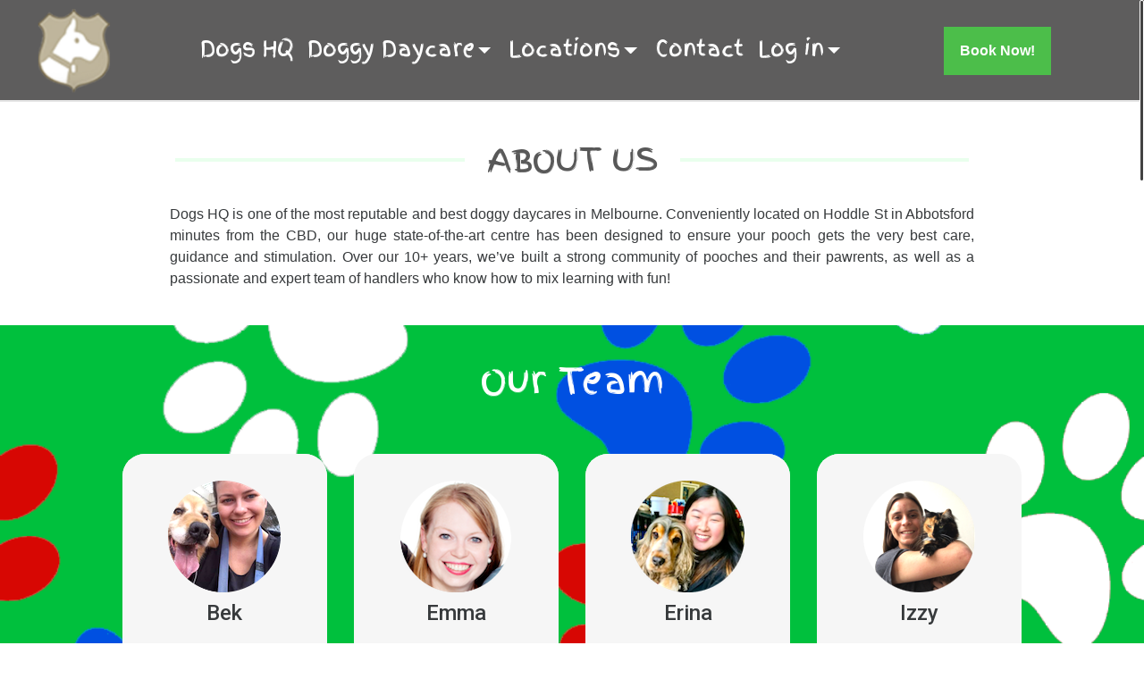

--- FILE ---
content_type: text/html; charset=UTF-8
request_url: https://dogshq.com.au/about-us/
body_size: 12250
content:

<!-- Header -->
<!DOCTYPE html>
<!--[if lt IE 7]>      <html class="no-js lt-ie9 lt-ie8 lt-ie7" lang="en-US" xmlns:og="http://opengraphprotocol.org/schema/"> <![endif]-->
<!--[if IE 7]>         <html class="no-js lt-ie9 lt-ie8" lang="en-US" xmlns:og="http://opengraphprotocol.org/schema/"> <![endif]-->
<!--[if IE 8]>         <html class="no-js lt-ie9" lang="en-US" xmlns:og="http://opengraphprotocol.org/schema/"> <![endif]-->
<!--[if gt IE 8]><!--> <html class="no-js" lang="en-US" xmlns:og="http://opengraphprotocol.org/schema/"> <!--<![endif]-->
    <head>
        <meta http-equiv="Content-Type" content="text/html; charset=UTF-8" />
        <meta http-equiv="X-UA-Compatible" content="IE=edge,chrome=1">
        <link href="https://fonts.googleapis.com/icon?family=Material+Icons" rel="stylesheet">

        <!--    Custom Fonts (Roboto)   -->
        <link href="https://fonts.googleapis.com/css?family=Roboto:300,400,500,700,900" rel="stylesheet">
        <!-- Finger Paint -->
        <link href="https://fonts.googleapis.com/css?family=Finger+Paint" rel="stylesheet">
        <!-- Font Awesome-->
        <script defer src="https://use.fontawesome.com/releases/v5.0.8/js/all.js" integrity="sha384-SlE991lGASHoBfWbelyBPLsUlwY1GwNDJo3jSJO04KZ33K2bwfV9YBauFfnzvynJ" crossorigin="anonymous"></script>

        <!-- Animation CSS -->
        <link rel="stylesheet" href="https://dogshq.com.au/wp-content/themes/shwib/_/addon/animations.css">
        <!-- Animation CSS IE Fix-->
        <link rel="stylesheet" href="https://dogshq.com.au/wp-content/themes/shwib/_/addon/animations-ie-fix.css">

        <link rel="stylesheet" href="https://dogshq.com.au/wp-content/themes/shwib/_/css/style.css">
        <link rel="shortcut icon" type="image/x-icon" href="https://dogshq.com.au/wp-content/themes/shwib/_/app-icons/favicon.ico" />
        <meta charset="UTF-8" />
<title>About Us - Dogs HQ Doggy Day Care Abbotsford</title>
<meta name="viewport" content="width=device-width, initial-scale=1" />
<meta name="generator" content="shwib 2.0" />

<script>
dataLayer = [{"title":"About Us","author":"dogshq","wordcount":77,"logged_in":"false","page_id":66,"post_date":"2018-04-18 04:24:06"}];
</script>
<!-- Google Tag Manager -->
<script>(function(w,d,s,l,i){w[l]=w[l]||[];w[l].push({'gtm.start':
new Date().getTime(),event:'gtm.js'});var f=d.getElementsByTagName(s)[0],
j=d.createElement(s),dl=l!='dataLayer'?'&l='+l:'';j.async=true;j.src=
'https://www.googletagmanager.com/gtm.js?id='+i+dl;f.parentNode.insertBefore(j,f);
})(window,document,'script','dataLayer','GTM-KG4L2BQ');</script>
<!-- End Google Tag Manager -->

<!-- Facebook Pixel Code -->
<script>
!function(f,b,e,v,n,t,s)
{if(f.fbq)return;n=f.fbq=function(){n.callMethod?
n.callMethod.apply(n,arguments):n.queue.push(arguments)};
if(!f._fbq)f._fbq=n;n.push=n;n.loaded=!0;n.version='2.0';
n.queue=[];t=b.createElement(e);t.async=!0;
t.src=v;s=b.getElementsByTagName(e)[0];
s.parentNode.insertBefore(t,s)}(window,document,'script',
'https://connect.facebook.net/en_US/fbevents.js');
 fbq('init', '318843605210513'); 
fbq('track', 'PageView');
</script>
<noscript>
 
</noscript>
<!-- End Facebook Pixel Code -->
<!-- This site is optimized with the Yoast SEO plugin v12.8 - https://yoast.com/wordpress/plugins/seo/ -->
<meta name="description" content="We have a passionate and expert team of handlers who know how to mix learning with fun and strive every day to make Dogs HQ your dog&#039;s home away from home."/>
<meta name="robots" content="max-snippet:-1, max-image-preview:large, max-video-preview:-1"/>
<link rel="canonical" href="https://dogshq.com.au/about-us/" />
<meta property="og:locale" content="en_US" />
<meta property="og:type" content="article" />
<meta property="og:title" content="About Us - Dogs HQ Doggy Day Care Abbotsford" />
<meta property="og:description" content="We have a passionate and expert team of handlers who know how to mix learning with fun and strive every day to make Dogs HQ your dog&#039;s home away from home." />
<meta property="og:url" content="https://dogshq.com.au/about-us/" />
<meta property="og:site_name" content="Dogs HQ" />
<meta property="article:publisher" content="https://www.facebook.com/dogshq" />
<meta name="twitter:card" content="summary_large_image" />
<meta name="twitter:description" content="We have a passionate and expert team of handlers who know how to mix learning with fun and strive every day to make Dogs HQ your dog&#039;s home away from home." />
<meta name="twitter:title" content="About Us - Dogs HQ Doggy Day Care Abbotsford" />
<meta name="geo.placename" content="Abbotsford" />
<meta name="geo.position" content="-37.8059435;144.9920712" />
<meta name="geo.region" content="AU" />
<script type='application/ld+json' class='yoast-schema-graph yoast-schema-graph--main'>{"@context":"https://schema.org","@graph":[{"@type":"WebSite","@id":"https://dogshq.com.au/#website","url":"https://dogshq.com.au/","name":"Dogs HQ","description":"Doggy daycare Melbourne","potentialAction":{"@type":"SearchAction","target":"https://dogshq.com.au/?s={search_term_string}","query-input":"required name=search_term_string"}},{"@type":"WebPage","@id":"https://dogshq.com.au/about-us/#webpage","url":"https://dogshq.com.au/about-us/","inLanguage":"en-US","name":"About Us - Dogs HQ Doggy Day Care Abbotsford","isPartOf":{"@id":"https://dogshq.com.au/#website"},"datePublished":"2018-04-18T04:24:06+00:00","dateModified":"2025-11-27T22:46:47+00:00","description":"We have a passionate and expert team of handlers who know how to mix learning with fun and strive every day to make Dogs HQ your dog's home away from home."},{"@type":"Place","@id":"https://dogshq.com.au/about-us/#local-place","address":{"@type":"PostalAddress","@id":"https://dogshq.com.au/about-us/#local-place-address","streetAddress":"86-88 Hoddle Street","addressLocality":"Abbotsford","postalCode":"3067","addressRegion":"Victoria","addressCountry":"AU"},"geo":{"@type":"GeoCoordinates","latitude":"-37.8059435","longitude":"144.9920712"},"openingHoursSpecification":[{"@type":"OpeningHoursSpecification","dayOfWeek":["Monday","Tuesday","Wednesday","Thursday","Friday"],"opens":"07:30","closes":"18:30"},{"@type":"OpeningHoursSpecification","dayOfWeek":["Saturday","Sunday"],"opens":"00:00","closes":"00:00"}],"telephone":"03 9415 8885"}]}</script>
<!-- / Yoast SEO plugin. -->

<link rel='dns-prefetch' href='//s.w.org' />
<link rel="alternate" type="application/rss+xml" title="Dogs HQ &raquo; Feed" href="https://dogshq.com.au/feed/" />
<link rel="alternate" type="application/rss+xml" title="Dogs HQ &raquo; Comments Feed" href="https://dogshq.com.au/comments/feed/" />
		<script type="text/javascript">
			window._wpemojiSettings = {"baseUrl":"https:\/\/s.w.org\/images\/core\/emoji\/12.0.0-1\/72x72\/","ext":".png","svgUrl":"https:\/\/s.w.org\/images\/core\/emoji\/12.0.0-1\/svg\/","svgExt":".svg","source":{"concatemoji":"https:\/\/dogshq.com.au\/wp-includes\/js\/wp-emoji-release.min.js?ver=5.3.20"}};
			!function(e,a,t){var n,r,o,i=a.createElement("canvas"),p=i.getContext&&i.getContext("2d");function s(e,t){var a=String.fromCharCode;p.clearRect(0,0,i.width,i.height),p.fillText(a.apply(this,e),0,0);e=i.toDataURL();return p.clearRect(0,0,i.width,i.height),p.fillText(a.apply(this,t),0,0),e===i.toDataURL()}function c(e){var t=a.createElement("script");t.src=e,t.defer=t.type="text/javascript",a.getElementsByTagName("head")[0].appendChild(t)}for(o=Array("flag","emoji"),t.supports={everything:!0,everythingExceptFlag:!0},r=0;r<o.length;r++)t.supports[o[r]]=function(e){if(!p||!p.fillText)return!1;switch(p.textBaseline="top",p.font="600 32px Arial",e){case"flag":return s([127987,65039,8205,9895,65039],[127987,65039,8203,9895,65039])?!1:!s([55356,56826,55356,56819],[55356,56826,8203,55356,56819])&&!s([55356,57332,56128,56423,56128,56418,56128,56421,56128,56430,56128,56423,56128,56447],[55356,57332,8203,56128,56423,8203,56128,56418,8203,56128,56421,8203,56128,56430,8203,56128,56423,8203,56128,56447]);case"emoji":return!s([55357,56424,55356,57342,8205,55358,56605,8205,55357,56424,55356,57340],[55357,56424,55356,57342,8203,55358,56605,8203,55357,56424,55356,57340])}return!1}(o[r]),t.supports.everything=t.supports.everything&&t.supports[o[r]],"flag"!==o[r]&&(t.supports.everythingExceptFlag=t.supports.everythingExceptFlag&&t.supports[o[r]]);t.supports.everythingExceptFlag=t.supports.everythingExceptFlag&&!t.supports.flag,t.DOMReady=!1,t.readyCallback=function(){t.DOMReady=!0},t.supports.everything||(n=function(){t.readyCallback()},a.addEventListener?(a.addEventListener("DOMContentLoaded",n,!1),e.addEventListener("load",n,!1)):(e.attachEvent("onload",n),a.attachEvent("onreadystatechange",function(){"complete"===a.readyState&&t.readyCallback()})),(n=t.source||{}).concatemoji?c(n.concatemoji):n.wpemoji&&n.twemoji&&(c(n.twemoji),c(n.wpemoji)))}(window,document,window._wpemojiSettings);
		</script>
		<link rel='stylesheet' id='sbi_styles-css'  href='https://dogshq.com.au/wp-content/plugins/instagram-feed/css/sbi-styles.min.css?ver=6.0.6' type='text/css' media='all' />
<link rel='stylesheet' id='wp-block-library-css'  href='https://dogshq.com.au/wp-includes/css/dist/block-library/style.min.css?ver=5.3.20' type='text/css' media='all' />
<script type='text/javascript' src='https://dogshq.com.au/wp-includes/js/jquery/jquery.js?ver=1.12.4-wp'></script>
<script type='text/javascript' src='https://dogshq.com.au/wp-includes/js/jquery/jquery-migrate.min.js?ver=1.4.1'></script>
<link rel='https://api.w.org/' href='https://dogshq.com.au/wp-json/' />
<link rel="EditURI" type="application/rsd+xml" title="RSD" href="https://dogshq.com.au/xmlrpc.php?rsd" />
<link rel="wlwmanifest" type="application/wlwmanifest+xml" href="https://dogshq.com.au/wp-includes/wlwmanifest.xml" /> 
<meta name="generator" content="WordPress 5.3.20" />
<link rel='shortlink' href='https://dogshq.com.au/?p=66' />
<link rel="alternate" type="application/json+oembed" href="https://dogshq.com.au/wp-json/oembed/1.0/embed?url=https%3A%2F%2Fdogshq.com.au%2Fabout-us%2F" />
<link rel="alternate" type="text/xml+oembed" href="https://dogshq.com.au/wp-json/oembed/1.0/embed?url=https%3A%2F%2Fdogshq.com.au%2Fabout-us%2F&#038;format=xml" />
<!-- Desktop Browsers --><link rel="shortcut icon" type="image/x-icon" href="https://dogshq.com.au/wp-content/themes/shwib/_/app-icons/favicon.ico" /><!-- Android: Chrome M39 and up--><link rel="manifest" href="https://dogshq.com.au/wp-content/themes/shwib/_/app-icons/manifest.json"><!-- Android: Chrome M31 and up, ignored if manifest is present--><meta name="mobile-web-app-capable" content="yes"><link rel="icon" sizes="192x192" href="https://dogshq.com.au/wp-content/themes/shwib/_/app-icons/icon-192x192.png"><!-- iOS --><meta name="apple-mobile-web-app-capable" content="yes"><meta name="apple-mobile-web-app-title" content="Dogs HQ"><link rel="apple-touch-icon" sizes="180x180" href="https://dogshq.com.au/wp-content/themes/shwib/_/app-icons/apple-touch-icon-180x180-precomposed.png"><link href="https://dogshq.com.au/wp-content/themes/shwib/_/app-icons/apple-touch-icon-152x152-precomposed.png" sizes="152x152" rel="apple-touch-icon"><link href="https://dogshq.com.au/wp-content/themes/shwib/_/app-icons/apple-touch-icon-144x144-precomposed.png" sizes="144x144" rel="apple-touch-icon"><link href="https://dogshq.com.au/wp-content/themes/shwib/_/app-icons/apple-touch-icon-120x120-precomposed.png" sizes="120x120" rel="apple-touch-icon"><link href="https://dogshq.com.au/wp-content/themes/shwib/_/app-icons/apple-touch-icon-114x114-precomposed.png" sizes="114x114" rel="apple-touch-icon"><link href="https://dogshq.com.au/wp-content/themes/shwib/_/app-icons/apple-touch-icon-76x76-precomposed.png" sizes="76x76" rel="apple-touch-icon"><link href="https://dogshq.com.au/wp-content/themes/shwib/_/app-icons/apple-touch-icon-72x72-precomposed.png" sizes="72x72" rel="apple-touch-icon"><link href="https://dogshq.com.au/wp-content/themes/shwib/_/app-icons/apple-touch-icon-60x60-precomposed.png" sizes="60x60" rel="apple-touch-icon"><link href="https://dogshq.com.au/wp-content/themes/shwib/_/app-icons/apple-touch-icon-57x57-precomposed.png" sizes="57x57" rel="apple-touch-icon"><link href="https://dogshq.com.au/wp-content/themes/shwib/_/app-icons/apple-touch-icon-precomposed.png" rel="apple-touch-icon"><!-- Windows 8 and IE 11 --><meta name="msapplication-config" content="https://dogshq.com.au/wp-content/themes/shwib/_/app-icons/browserconfig.xml" /><!-- Windows --><meta name="application-name" content="Dogs HQ" /><meta name="msapplication-tooltip" content="Doggy daycare Melbourne" /><meta name="msapplication-window" content="width=1024;height=768" /><meta name="msapplication-navbutton-color" content="#98d2cf" /><meta name="msapplication-starturl" content="./" /><meta property="og:title" content="About Us - Dogs HQ Doggy Day Care Abbotsford" />
<meta property="og:type" content="article" />
<meta property="og:image" content="https://dogshq.com.au/wp-content/themes/shwib/_/img/logo.png" />
<meta property="og:image:width" content="227" />
<meta property="og:image:height" content="221" />
<meta property="og:url" content="https://dogshq.com.au/about-us/" />
<meta property="og:site_name" content="Dogs HQ" />
<meta property="og:description" content="Dogs HQ is one of Melbourne’s best and most reputable dog day cares. Conveniently located in Abbotsford and in South Melbourne minutes from the CBD, our huge state-of-the-art centres have been designed to ensure your pooch gets the very best care, guidance and stimulation. Over our 10+ years, we’ve built a strong community of pooches &lt;a href=&quot;https://dogshq.com.au/about-us/&quot; class=&quot;more-link&quot;&gt;[&hellip;]&lt;/a&gt;" />
<meta name="description" content="Dogs HQ is one of Melbourne’s best and most reputable dog day cares. Conveniently located in Abbotsford and in South Melbourne minutes from the CBD, our huge state-of-the-art centres have been designed to ensure your pooch gets the very best care, guidance and stimulation. Over our 10+ years, we’ve built a strong community of pooches &lt;a href=&quot;https://dogshq.com.au/about-us/&quot; class=&quot;more-link&quot;&gt;[&hellip;]&lt;/a&gt;"><meta name="author" content="Dogs HQ" /><meta property="article:publisher" content="https://www.facebook.com/littlewebgiants/"><meta name="twitter:card" content="summary"><meta name="twitter:title" content="About Us - Dogs HQ Doggy Day Care Abbotsford"><meta name="twitter:description" content="Dogs HQ is one of Melbourne’s best and most reputable dog day cares. Conveniently located in Abbotsford and in South Melbourne minutes from the CBD, our huge state-of-the-art centres have been designed to ensure your pooch gets the very best care, guidance and stimulation. Over our 10+ years, we’ve built a strong community of pooches &lt;a href=&quot;https://dogshq.com.au/about-us/&quot; class=&quot;more-link&quot;&gt;[&hellip;]&lt;/a&gt;"><meta name="twitter:image" content="https://dogshq.com.au/wp-content/themes/shwib/_/img/logo-twitter.png"><link rel="icon" href="https://dogshq.com.au/wp-content/uploads/2018/07/cropped-dogshq-logo-copy-32x32.jpg" sizes="32x32" />
<link rel="icon" href="https://dogshq.com.au/wp-content/uploads/2018/07/cropped-dogshq-logo-copy-192x192.jpg" sizes="192x192" />
<link rel="apple-touch-icon-precomposed" href="https://dogshq.com.au/wp-content/uploads/2018/07/cropped-dogshq-logo-copy-180x180.jpg" />
<meta name="msapplication-TileImage" content="https://dogshq.com.au/wp-content/uploads/2018/07/cropped-dogshq-logo-copy-270x270.jpg" />
        </head>
    <body data-rsssl=1 class="wordpress ltr en en-us parent-theme y2026 m01 d26 h09 monday logged-out singular singular-page singular-page-66 page-template-aboutus" dir="ltr" itemscope="itemscope" itemtype="http://schema.org/WebPage">
        <div id="outer-wrap">
            <div id="inner-wrap" class="clearfix">
                <div class="skip-nav">
                    <a href="#content" class="screen-reader-text">Skip to content</a>
                </div><!-- .skip-nav -->
        <!--[if lt IE 7]>
            <p class="chromeframe">You are using an <strong>outdated</strong> browser. Please <a href="http://browsehappy.com/">upgrade your browser</a> or <a href="http://www.google.com/chromeframe/?redirect=true">activate Google Chrome Frame</a> to improve your experience.</p>
        <![endif]-->

        <nav class="navbar navbar-dark navbar-general">
            <div class="container-fluid">
                <div class="row">
                    <button class="navbar-toggler hidden-md-up pull-xs-right" type="button" data-toggle="collapse" data-target="#exCollapsingNavbar2">
                        &#9776;
                    </button>

                    <a class="navbar-brand col-md-2 " href="https://dogshq.com.au">
                                                <img class="main-logo" src="https://dogshq.com.au/wp-content/themes/shwib/_/img/logo.png" alt="Dogs HQ" title="Dogs HQ">
                    </a>

                    <div class="desktop-menu col-md-8  hidden-sm-down">
                        
		<ul id="menu-primary-items" class="nav navbar-nav"><li id="menu-item-7" class="menu-item menu-item-type-post_type menu-item-object-page menu-item-home menu-item-7"><a href="https://dogshq.com.au/" data-ps2id-api="true">Dogs HQ</a></li>
<li id="menu-item-78" class="menu-item menu-item-type-post_type menu-item-object-page menu-item-has-children dropdown menu-item-78"><a href="https://dogshq.com.au/doggy-day-care-melbourne/" data-ps2id-api="true" class="dropdown-toggle" data-toggle="dropdown">Doggy Daycare</a>
<ul class="dropdown-menu">
	<li id="menu-item-847" class="menu-item menu-item-type-post_type menu-item-object-page menu-item-847 dropdown-item"><a href="https://dogshq.com.au/doggy-day-care-melbourne/" data-ps2id-api="true">Our daycare</a></li>
	<li id="menu-item-846" class="menu-item menu-item-type-post_type menu-item-object-page menu-item-846 dropdown-item"><a href="https://dogshq.com.au/doggy-day-care-melbourne-2/" data-ps2id-api="true">Puppy daycare</a></li>
	<li id="menu-item-681" class="menu-item menu-item-type-post_type menu-item-object-page menu-item-681 dropdown-item"><a href="https://dogshq.com.au/doggy-day-care-prices-2/" data-ps2id-api="true">Doggy daycare prices</a></li>
	<li id="menu-item-77" class="menu-item menu-item-type-post_type menu-item-object-page menu-item-77 dropdown-item"><a href="https://dogshq.com.au/dog-grooming-melbourne/" data-ps2id-api="true">Doggy spa</a></li>
</ul>
</li>
<li id="menu-item-1088" class="menu-item menu-item-type-custom menu-item-object-custom menu-item-has-children dropdown menu-item-1088"><a href="#" data-ps2id-api="true" class="dropdown-toggle" data-toggle="dropdown">Locations</a>
<ul class="dropdown-menu">
	<li id="menu-item-1089" class="menu-item menu-item-type-post_type menu-item-object-locations menu-item-1089 dropdown-item"><a href="https://dogshq.com.au/locations/abbotsford/" data-ps2id-api="true">Abbotsford</a></li>
	<li id="menu-item-1090" class="menu-item menu-item-type-post_type menu-item-object-locations menu-item-1090 dropdown-item"><a href="https://dogshq.com.au/locations/south-melbourne/" data-ps2id-api="true">South Melbourne</a></li>
</ul>
</li>
<li id="menu-item-80" class="menu-item menu-item-type-post_type menu-item-object-page menu-item-80"><a href="https://dogshq.com.au/contact/" data-ps2id-api="true">Contact</a></li>
<li id="menu-item-899" class="menu-item menu-item-type-custom menu-item-object-custom menu-item-has-children dropdown menu-item-899"><a href="https://dogshq.propetware.com/" data-ps2id-api="true" class="dropdown-toggle" data-toggle="dropdown">Log in</a>
<ul class="dropdown-menu">
	<li id="menu-item-1183" class="menu-item menu-item-type-custom menu-item-object-custom menu-item-1183 dropdown-item"><a href="https://dogshq.propetware.com/" data-ps2id-api="true">Abbotsford</a></li>
	<li id="menu-item-1184" class="menu-item menu-item-type-custom menu-item-object-custom menu-item-1184 dropdown-item"><a href="https://dogshqsthmelb.propetware.com" data-ps2id-api="true">South Melbourne</a></li>
</ul>
</li>
</ul>
                    </div>

                    <div class="pull-xs-right book-btn col-md-2">
                        <div class="dropdown">
                        <button class="btn btn-primary" type="button" id="dropdownMenuButton" data-toggle="dropdown" aria-haspopup="true" aria-expanded="false">
                            Book Now!
                        </button>
                        <div class="dropdown-menu" aria-labelledby="dropdownMenuButton">
                            <a class="dropdown-item" href="https://dogshq.com.au/doggy-day-care-online-enrolment/">New Customer - Abbotsford</a>
                            
                            <a class="dropdown-item" href="https://dogshq.com.au/doggy-day-care-online-waiting-list-south-melbourne/">New Customer - South Melbourne</a>
                            <a class="dropdown-item" href="https://dogshq.propetware.com/" target="_blank">Existing customers - Abbotsford</a>
                            <a class="dropdown-item" href="https://dogshqsthmelb.propetware.com/customerLogin" target="_blank">Existing customers - Sth Melb</a>
                        </div>
                        </div>
                    </div>
                </div>

            </div>
        </nav>
        <nav class="navbar navbar-dark navbar-main-menu collapse navbar-toggleable-sm hidden-md-up" id="exCollapsingNavbar2">
            <div class="container">
                <div class="nav-wrap clearfix" >
                    
		<ul id="menu-primary-items" class="nav navbar-nav"><li class="menu-item menu-item-type-post_type menu-item-object-page menu-item-home menu-item-7"><a href="https://dogshq.com.au/" data-ps2id-api="true">Dogs HQ</a></li>
<li class="menu-item menu-item-type-post_type menu-item-object-page menu-item-has-children dropdown menu-item-78"><a href="https://dogshq.com.au/doggy-day-care-melbourne/" data-ps2id-api="true" class="dropdown-toggle" data-toggle="dropdown">Doggy Daycare</a>
<ul class="dropdown-menu">
	<li class="menu-item menu-item-type-post_type menu-item-object-page menu-item-847 dropdown-item"><a href="https://dogshq.com.au/doggy-day-care-melbourne/" data-ps2id-api="true">Our daycare</a></li>
	<li class="menu-item menu-item-type-post_type menu-item-object-page menu-item-846 dropdown-item"><a href="https://dogshq.com.au/doggy-day-care-melbourne-2/" data-ps2id-api="true">Puppy daycare</a></li>
	<li class="menu-item menu-item-type-post_type menu-item-object-page menu-item-681 dropdown-item"><a href="https://dogshq.com.au/doggy-day-care-prices-2/" data-ps2id-api="true">Doggy daycare prices</a></li>
	<li class="menu-item menu-item-type-post_type menu-item-object-page menu-item-77 dropdown-item"><a href="https://dogshq.com.au/dog-grooming-melbourne/" data-ps2id-api="true">Doggy spa</a></li>
</ul>
</li>
<li class="menu-item menu-item-type-custom menu-item-object-custom menu-item-has-children dropdown menu-item-1088"><a href="#" data-ps2id-api="true" class="dropdown-toggle" data-toggle="dropdown">Locations</a>
<ul class="dropdown-menu">
	<li class="menu-item menu-item-type-post_type menu-item-object-locations menu-item-1089 dropdown-item"><a href="https://dogshq.com.au/locations/abbotsford/" data-ps2id-api="true">Abbotsford</a></li>
	<li class="menu-item menu-item-type-post_type menu-item-object-locations menu-item-1090 dropdown-item"><a href="https://dogshq.com.au/locations/south-melbourne/" data-ps2id-api="true">South Melbourne</a></li>
</ul>
</li>
<li class="menu-item menu-item-type-post_type menu-item-object-page menu-item-80"><a href="https://dogshq.com.au/contact/" data-ps2id-api="true">Contact</a></li>
<li class="menu-item menu-item-type-custom menu-item-object-custom menu-item-has-children dropdown menu-item-899"><a href="https://dogshq.propetware.com/" data-ps2id-api="true" class="dropdown-toggle" data-toggle="dropdown">Log in</a>
<ul class="dropdown-menu">
	<li class="menu-item menu-item-type-custom menu-item-object-custom menu-item-1183 dropdown-item"><a href="https://dogshq.propetware.com/" data-ps2id-api="true">Abbotsford</a></li>
	<li class="menu-item menu-item-type-custom menu-item-object-custom menu-item-1184 dropdown-item"><a href="https://dogshqsthmelb.propetware.com" data-ps2id-api="true">South Melbourne</a></li>
</ul>
</li>
</ul>

                </div>
            </div>
        </nav>
        <div id="main">



<!-- About us Content Section   -->

<!-- Page Banner (Only if there's a featured image)-->
    <style>
        .navbar-general {
            border-bottom: 2px solid #e5e5e5;
        }
    </style>
<!-- End of Page Banner -->

<!-- About us -->
<div class="container" id="aboutus">
    <div class="row intro">
        <div class="col-md-12">
            <h1 class="page-title"><span>About Us</span></h1>
            <p>Dogs HQ is one of the most reputable and best doggy daycares in Melbourne. Conveniently located on Hoddle St in Abbotsford minutes from the CBD, our huge state-of-the-art centre has been designed to ensure your pooch gets the very best care, guidance and stimulation. Over our 10+ years, we’ve built a strong community of pooches and their pawrents, as well as a passionate and expert team of handlers who know how to mix learning with fun!</p>
        </div>
    </div>
</div>

<!-- The Team -->
<div class="container-fluid" id="team">
    
        <div class="row">
        <div class="col-md-offset-1 col-md-10">
            <h1>Our Team</h1>
            <div id="carouselExampleIndicators" class="carousel slide" data-ride="carousel">
                <ol class="carousel-indicators">
                                        
                                                    <li data-target="#carouselExampleIndicators" data-slide-to="0" class="active"></li>
                        
                    
                                                    <li data-target="#carouselExampleIndicators" data-slide-to="1"></li>
                        
                                    </ol>
                                                <div class="carousel-inner">
                                                                    <div class="carousel-item active">
                            

                                <div class="col-md-6 col-lg-3 col-sm-6" style=" margin-top: 10px; margin-bottom: 10px; " >
                                    <div class="employee col-md-12">
                                        <div class="header">
                                            <img src="https://dogshq.com.au/wp-content/uploads/2018/05/bek1.png"
                                                 alt="">
                                            <h4>Bek</h4>
                                        </div>
                                        <p><p><small>Not a current &#8216;pawrent&#8217;, but a beloved aunt to the pooches of many friends! My favourite thing about working at Dogs HQ is seeing how much fun the dogs have and watching the bonds that grow between them. Dogs HQ is such a fun and inviting environment for each dog and I feel so lucky to be part of it!</small></p>
.</p>
                                    </div>
                                </div>
                                
                                                                                                    

                                <div class="col-md-6 col-lg-3 col-sm-6" style=" margin-top: 10px; margin-bottom: 10px; " >
                                    <div class="employee col-md-12">
                                        <div class="header">
                                            <img src="https://dogshq.com.au/wp-content/uploads/2018/05/emma-1.png"
                                                 alt="">
                                            <h4>Emma</h4>
                                        </div>
                                        <p><p><small>&#8216;Pawrent&#8217; to: Henry Fox (cocker spaniel x cavalier). My favourite thing about working at Dogs HQ is when a new dog comes in who is timid and shy at first, and they seem so unsure and you think maybe it&#8217;s not for them&#8230; then after an hour or so they are playing with everyone having the time of their lives!</small></p>
.</p>
                                    </div>
                                </div>
                                
                                                                                                    

                                <div class="col-md-6 col-lg-3 col-sm-6" style=" margin-top: 10px; margin-bottom: 10px; " >
                                    <div class="employee col-md-12">
                                        <div class="header">
                                            <img src="https://dogshq.com.au/wp-content/uploads/2018/05/erina1.png"
                                                 alt="">
                                            <h4>Erina</h4>
                                        </div>
                                        <p><p><small>&#8216;Pawrent&#8217; to: Maro (cocker spaniel) and Q (moodle). One of my favourite things about working at Dogs HQ is seeing new dogs grow with confidence. I also love seeing such a vast amount of different breeds showing unique behaviours that only a daycare attendant would have the privilege of seeing!</small></p>
.</p>
                                    </div>
                                </div>
                                
                                                                                                    

                                <div class="col-md-6 col-lg-3 col-sm-6" style=" margin-top: 10px; margin-bottom: 10px; " >
                                    <div class="employee col-md-12">
                                        <div class="header">
                                            <img src="https://dogshq.com.au/wp-content/uploads/2018/05/izzy-2.png"
                                                 alt="">
                                            <h4>Izzy</h4>
                                        </div>
                                        <p><p style="text-align: center;"><small>&#8216;Pawrent&#8217; to: a cat named Twix. I had a dachshund named Gogo for 14 years. My favourite thing about working at Dogs HQ is working with such beautiful dogs and learning about all their different personalities. I love working in team with great people that share the same passion and love for dogs.</small></p>
.</p>
                                    </div>
                                </div>
                                                                    </div>
                                
                                                                                                                                <div class="carousel-item">
                                

                                <div class="col-md-6 col-lg-3 col-sm-6" style=" margin-top: 10px; margin-bottom: 10px; " >
                                    <div class="employee col-md-12">
                                        <div class="header">
                                            <img src="https://dogshq.com.au/wp-content/uploads/2018/05/jess.png"
                                                 alt="">
                                            <h4>Jess</h4>
                                        </div>
                                        <p><p><small>&#8216;Pawrent&#8217; to: Chubbs (3-year-old staffy cross) My favourite thing about working at Dogs HQ is how much I absolutely love coming into work every day. Dogs HQ makes me insanely happy and I feel really privileged to be a part of such an awesome team of people who all love dogs as much as me!</small></p>
.</p>
                                    </div>
                                </div>
                                
                                                                                                    

                                <div class="col-md-6 col-lg-3 col-sm-6" style=" margin-top: 10px; margin-bottom: 10px; " >
                                    <div class="employee col-md-12">
                                        <div class="header">
                                            <img src="https://dogshq.com.au/wp-content/uploads/2018/05/laura.png"
                                                 alt="">
                                            <h4>Laura</h4>
                                        </div>
                                        <p><p><small>&#8216;Pawrent&#8217; to: Rocky (groodle), Raz (cavoodle) and Eva (domestic long-haired cat). My favourite thing about working at Dogs HQ is getting to know each of our beautiful (and crazy!) daycare pooches &#8211; with all their little idiosyncrasies &#8211; and watching and helping them grow into happy, well-socialised dogs.<br />
</small></p>
.</p>
                                    </div>
                                </div>
                                
                                                                                                    

                                <div class="col-md-6 col-lg-3 col-sm-6" style=" margin-top: 10px; margin-bottom: 10px; " >
                                    <div class="employee col-md-12">
                                        <div class="header">
                                            <img src="https://dogshq.com.au/wp-content/uploads/2018/05/vanessa1.png"
                                                 alt="">
                                            <h4>Vanessa</h4>
                                        </div>
                                        <p><p><small> &#8216;Pawrent&#8217; to: Jeremy (persian cat) &amp; Pebbles (domestic short haired-cat). My favorite thing about working at Dogs HQ is getting to know the owners and their fur children. I love seeing all the amazing personalities of the dogs and the bonds we create with them. Dogs HQ is pretty much my second family.</small></p>
.</p>
                                    </div>
                                </div>
                                
                                                                                                    

                                <div class="col-md-6 col-lg-3 col-sm-6" style=" margin-top: 10px; margin-bottom: 10px; " >
                                    <div class="employee col-md-12">
                                        <div class="header">
                                            <img src="https://dogshq.com.au/wp-content/uploads/2018/05/bek1.png"
                                                 alt="">
                                            <h4>Bek</h4>
                                        </div>
                                        <p><p><small>Not a current &#8216;pawrent&#8217;, but a beloved aunt to the pooches of many friends! My favourite thing about working at Dogs HQ is seeing how much fun the dogs have and watching the bonds that grow between them. Dogs HQ is such a fun and inviting environment for each dog and I feel so lucky to be part of it!</small></p>
.</p>
                                    </div>
                                </div>
                                                                    </div>
                                
                                                                            
                                            </div>
                    <a class="carousel-control-prev" href="#carouselExampleIndicators" role="button" data-slide="prev">
                        <span class="carousel-control-prev-icon" aria-hidden="true"></span>
                        <span class="sr-only">Previous</span>
                    </a>
                    <a class="carousel-control-next" href="#carouselExampleIndicators" role="button" data-slide="next">
                        <span class="carousel-control-next-icon" aria-hidden="true"></span>
                        <span class="sr-only">Next</span>
                    </a>
                </div>
            </div>
        </div>
                <div class="row">
            <div class="col-md-offset-3 col-md-6">
                <p>Our primary concern is your pet&#8217;s safety and happiness; that’s why we’ve always only hired the best! Our dog trainers have all been carefully selected, not only for their training and expertise in various disciplines, but also for their natural affinity with dogs in a pack environment. With many years of experience in day care between us, we’ve each developed a deep understanding of the needs of dogs in this unique setting, as well as a huge range of strategies to meet them!</p>
<p>Each pet parents ourselves (and one pet aunt!), we understand your pooch is part of your family, and we strive every day to make Dogs HQ their home away from home.</p>
            </div>
        </div>
    </div>

    <!-- Our Approach-->
    <div class="container" id="approach">
        <div class="row">
            <div class="col-md-12">
                <h1 class="page-title"><span>Our Approach</span></h1>
                <p>At Dogs HQ, we believe in letting dogs be dogs. Our primary focus is on allowing your pooch to have lots of doggy playtime while facilitating healthy socialisation in a safe environment. With high staff/dog ratios, we’re able to provide constant one-on-one supervision and lots of individual attention, giving you the peace of mind of knowing your pooch is getting the exercise, guidance and love they need while you go about your day.</p>
<p>Using a balanced, down-to-earth approach, we aim to reinforce positive behaviours and direct energy away from less desirable ones. Our greatest pleasure comes from helping pups of all ages and sizes become confident, calm and capable of making lots of friends!</p>
            </div>
        </div>
    </div>
            <!-- End of About us -->

    <!-- Footer -->
      </div> <!--#main-->
        </div> <!--#innerwrap-->
            </div> <!--#outerwrap-->
            <footer id="footer">

                
                                            <!--  Dogs Testimonials  --><!-- Need to Work on this more (!important) -->
                        <div class="container" id="dog-testimonials">
                            <div class="row">
                                                                                                    
                                    <!-- Single Dogs Testimonials   -->
                                                                                                                        <div class="col-md-2 col-sm-6 col-xs-6">
                                                <a tabindex="0" class="example" role="button" data-toggle="popover" data-placement="top"  data-trigger="focus" title="Buddy" data-content="5-stars! This is Buddy's rating. He said you're the best!">
                                                    <img src="https://dogshq.com.au/wp-content/uploads/2018/06/dog6.png" alt="">
                                                </a>
                                            </div>
                                                                                                                                                                                                        <div class="col-md-2 col-sm-6 col-xs-6">
                                                <a tabindex="0" class="example" role="button" data-toggle="popover" data-placement="top"  data-trigger="focus" title="Hobbs" data-content="Friendly, helpful and trained staff who love your dog as much as their own. With multiple rooms with raised levels and tunnels, our pup consistently comes home well run and very well looked after.">
                                                    <img src="https://dogshq.com.au/wp-content/uploads/2018/06/dog5.png" alt="">
                                                </a>
                                            </div>
                                                                                                                                                                                                        <div class="col-md-2 col-sm-6 col-xs-6 hidden-sm-down">
                                                <a tabindex="0" class="example" role="button" data-toggle="popover" data-placement="top"  data-trigger="focus" title="Kodiak" data-content="The staff are awesome always make a huge fuss over the pups. The atmosphere is great, bright, playful lots of toys and agility equipment. My boy loves it here and I feel at ease knowing he is being looked after and having a great time.">
                                                    <img src="https://dogshq.com.au/wp-content/uploads/2018/06/dog4.png" alt="">
                                                </a>
                                            </div>
                                                                                                                                                                                                        <div class="col-md-2 col-sm-6 col-xs-6 hidden-sm-down">
                                                <a tabindex="0" class="example" role="button" data-toggle="popover" data-placement="top"  data-trigger="focus" title="Bagel" data-content="Love this place! Can guarantee Bagel will come home happy and exhausted and marginally less naughty! Thanks!">
                                                    <img src="https://dogshq.com.au/wp-content/uploads/2018/06/dog3.png" alt="">
                                                </a>
                                            </div>
                                                                                                                                                                                                        <div class="col-md-2 col-sm-6 col-xs-6 hidden-sm-down">
                                                <a tabindex="0" class="example" role="button" data-toggle="popover" data-placement="top"  data-trigger="focus" title="Wilbur" data-content="We’re fortunate enough to live within a five minute walk from Dogs HQ and as soon as Wilbur gets to the corner of Hoddle and Gipps streets he knows he’s in for an exciting day! He pulls on the lead and pulls me along the shopfronts. We know Wilbur is in safe hands and is being well socialised. Highly recommend this place, Wilbur has a wonderful day and feels very loved.">
                                                    <img src="https://dogshq.com.au/wp-content/uploads/2018/06/dog2.png" alt="">
                                                </a>
                                            </div>
                                                                                                                                                                                                        <div class="col-md-2 col-sm-6 col-xs-6 hidden-sm-down">
                                                <a tabindex="0" class="example" role="button" data-toggle="popover" data-placement="top"  data-trigger="focus" title="Sarama" data-content="Wonderfully experienced staff that are just delightful and our dog absolutely loves to go there. It's well priced, clean and really helps with her socialising. CANNOT RECOMMEND ENOUGH!!!">
                                                    <img src="https://dogshq.com.au/wp-content/uploads/2018/06/dog1.png" alt="">
                                                </a>
                                            </div>
                                                                                                                                                                                                                    </div>
                        </div>

                    
                
                <!-- Site Map   -->
                <div class="container">
                                        <div class="row">
                        <div class="col-md-4 col-xs-12">
                            <h2>Contact us</h2>
                            <ul class="fa-ul">
								<li><span class="fa-li"><i class="fas fa-home"></i></span><p style="font-weight:bold;margin-bottom:.5rem">Abbotsford</p>86-88 Hoddle St, Abbotsford, Melbourne (entry between 7.30-10am via Henry St carpark only) </li>
								<li><span class="fa-li"><i class="fas fa-home"></i></span><p style="font-weight:bold;margin-bottom:.5rem">South Melbourne</p>2/186 York Street, South Melbourne VIC 3205</li>
                                <li><span class="fa-li"><i class="fas fa-phone"></i></span><a href="tel:<p>Abbotsford (03) 9415 8885</p> South Melbourne (03) 9043 4927"><p>Abbotsford (03) 9415 8885</p> South Melbourne (03) 9043 4927</a></li>
                                <li><span class="fa-li"><i class="fas fa-envelope"></i></span><a href="mailto:<p>abbotsford@dogshq.com.au</p><p>southmelbourne@dogshq.com.au</p>info@dogshq.com.au (for general enquiries)"><p>abbotsford@dogshq.com.au</p><p>southmelbourne@dogshq.com.au</p>info@dogshq.com.au (for general enquiries)</a></li>
                            </ul>
                            <h2>Hours of operation</h2>
                            <p>Opening hours are Mon-Fri 7.30am-6.30pm. CLOSED 24/12/2025 to 5/1/2026. </p>
                        </div>
                        <div class="col-md-3 col-xs-6">
                            <h2>Services</h2>
                            
		<ul id="menu-secondary-items" class="nav"><li id="menu-item-207" class="menu-item menu-item-type-post_type menu-item-object-page menu-item-207"><a href="https://dogshq.com.au/doggy-day-care-melbourne/" data-ps2id-api="true">Doggy daycare</a></li>
<li id="menu-item-677" class="menu-item menu-item-type-post_type menu-item-object-page menu-item-677"><a href="https://dogshq.com.au/doggy-day-care-prices-2/" data-ps2id-api="true">Doggy daycare prices</a></li>
<li id="menu-item-206" class="menu-item menu-item-type-post_type menu-item-object-page menu-item-206"><a href="https://dogshq.com.au/dog-grooming-melbourne/" data-ps2id-api="true">Doggy spa</a></li>
<li id="menu-item-819" class="menu-item menu-item-type-post_type menu-item-object-page menu-item-819"><a href="https://dogshq.com.au/puppy-school-melbourne/" data-ps2id-api="true">Puppy school</a></li>
<li id="menu-item-845" class="menu-item menu-item-type-post_type menu-item-object-page menu-item-845"><a href="https://dogshq.com.au/doggy-day-care-melbourne-2/" data-ps2id-api="true">Puppy daycare</a></li>
</ul>
                        </div>
                        <div class="col-md-3 col-xs-6">
                            <h2>Dogs HQ</h2>
                            
		<ul id="menu-subsidiary-items" class="nav"><li id="menu-item-210" class="menu-item menu-item-type-post_type menu-item-object-page menu-item-210"><a href="https://dogshq.com.au/terms-conditions/" data-ps2id-api="true">Terms &#038; Conditions</a></li>
<li id="menu-item-211" class="menu-item menu-item-type-post_type menu-item-object-page menu-item-211"><a href="https://dogshq.com.au/privacy-policy/" data-ps2id-api="true">Privacy Policy</a></li>
<li id="menu-item-212" class="menu-item menu-item-type-post_type menu-item-object-page menu-item-212"><a href="https://dogshq.com.au/doggy-day-care-jobs/" data-ps2id-api="true">Doggy Day Care Jobs</a></li>
<li id="menu-item-213" class="menu-item menu-item-type-post_type menu-item-object-page current-menu-item page_item page-item-66 current_page_item menu-item-213"><a href="https://dogshq.com.au/about-us/" aria-current="page" data-ps2id-api="true">About Us</a></li>
<li id="menu-item-315" class="menu-item menu-item-type-post_type menu-item-object-page menu-item-315"><a href="https://dogshq.com.au/gallery/" data-ps2id-api="true">Gallery</a></li>
<li id="menu-item-900" class="menu-item menu-item-type-custom menu-item-object-custom menu-item-900"><a href="https://dogshq.propetware.com/" data-ps2id-api="true">Log in Abbotsford</a></li>
<li id="menu-item-1185" class="menu-item menu-item-type-custom menu-item-object-custom menu-item-1185"><a href="https://dogshqsthmelb.propetware.com/" data-ps2id-api="true">Log in South Melbourne</a></li>
</ul>
                        </div>
                        <div class="col-md-2 social-icons col-xs-12">
                            <h2>Follow us</h2>
                            <ul class="list-inline">
                                <li class="list-inline-item"><a href="https://www.facebook.com/dogshq/"><i class="fab fa-facebook fa-3x"></i></a></li>
                                <li class="list-inline-item"><a href="https://www.instagram.com/dogshqdoggydaycare/?hl=en"><i class="fab fa-instagram fa-3x"></i></a></li>
                                <li class="list-inline-item"><a href=""><i class="fab fa-snapchat fa-3x"></i></a></li>
                            </ul>
                        </div>
                    </div>
                    <p class="copyright credits">&copy; 2026 DogsHQ | Web Developed by <a href="http://webintelligenz.com" target="_blank">Web Intelligenz</a></p>
                </div>

            </footer>
<script src="https://dogshq.com.au/wp-content/themes/shwib/_/addon/css3-animate-it.js"></script>
        <!-- Instagram Feed JS -->
<script type="text/javascript">
var sbiajaxurl = "https://dogshq.com.au/wp-admin/admin-ajax.php";
</script>
<!-- Google Tag Manager (noscript) -->
<noscript><iframe src="https://www.googletagmanager.com/ns.html?id=GTM-KG4L2BQ" height="0" width="0" style="display:none;visibility:hidden"></iframe></noscript>
<!-- End Google Tag Manager (noscript) --><script type='text/javascript'>
/* <![CDATA[ */
var mPS2id_params = {"instances":{"mPS2id_instance_0":{"selector":"a[rel='m_PageScroll2id']","autoSelectorMenuLinks":"true","excludeSelector":"a[href^='#tab-'], a[href^='#tabs-'], a[data-toggle]:not([data-toggle='tooltip']), a[data-slide], a[data-vc-tabs], a[data-vc-accordion]","scrollSpeed":1000,"autoScrollSpeed":"true","scrollEasing":"easeInOutQuint","scrollingEasing":"easeOutQuint","forceScrollEasing":"false","pageEndSmoothScroll":"true","stopScrollOnUserAction":"false","autoCorrectScroll":"false","autoCorrectScrollExtend":"false","layout":"vertical","offset":"100","dummyOffset":"false","highlightSelector":"","clickedClass":"mPS2id-clicked","targetClass":"mPS2id-target","highlightClass":"mPS2id-highlight","forceSingleHighlight":"false","keepHighlightUntilNext":"false","highlightByNextTarget":"false","appendHash":"false","scrollToHash":"true","scrollToHashForAll":"true","scrollToHashDelay":0,"scrollToHashUseElementData":"true","scrollToHashRemoveUrlHash":"false","disablePluginBelow":0,"adminDisplayWidgetsId":"true","adminTinyMCEbuttons":"true","unbindUnrelatedClickEvents":"false","unbindUnrelatedClickEventsSelector":"","normalizeAnchorPointTargets":"false","encodeLinks":"false"}},"total_instances":"1","shortcode_class":"_ps2id"};
/* ]]> */
</script>
<script type='text/javascript' src='https://dogshq.com.au/wp-content/plugins/page-scroll-to-id/js/page-scroll-to-id.min.js?ver=1.7.5'></script>
<script type='text/javascript' src='https://dogshq.com.au/wp-content/themes/shwib/_/js/main.min.js?ver=1.0'></script>
<script type='text/javascript' src='https://dogshq.com.au/wp-includes/js/wp-embed.min.js?ver=5.3.20'></script>
 
    </body>
</html>

--- FILE ---
content_type: text/css
request_url: https://dogshq.com.au/wp-content/themes/shwib/_/css/style.css
body_size: 23534
content:
/*! normalize.css v3.0.3 | MIT License | github.com/necolas/normalize.css */html{font-family:sans-serif;-ms-text-size-adjust:100%;-webkit-text-size-adjust:100%}body{margin:0}article,aside,details,figcaption,figure,footer,header,hgroup,main,menu,nav,section,summary{display:block}audio,canvas,progress,video{display:inline-block;vertical-align:baseline}audio:not([controls]){display:none;height:0}[hidden],template{display:none}a{background-color:transparent}a:active{outline:0}a:hover{outline:0}abbr[title]{border-bottom:1px dotted}b,strong{font-weight:bold}dfn{font-style:italic}h1{font-size:2em;margin:0.67em 0}mark{background:#ff0;color:#000}small{font-size:80%}sub,sup{font-size:75%;line-height:0;position:relative;vertical-align:baseline}sup{top:-0.5em}sub{bottom:-0.25em}img{border:0}svg:not(:root){overflow:hidden}figure{margin:1em 40px}hr{box-sizing:content-box;height:0}pre{overflow:auto}code,kbd,pre,samp{font-family:monospace, monospace;font-size:1em}button,input,optgroup,select,textarea{color:inherit;font:inherit;margin:0}button{overflow:visible}button,select{text-transform:none}button,html input[type="button"],input[type="reset"],input[type="submit"]{-webkit-appearance:button;cursor:pointer}button[disabled],html input[disabled]{cursor:default}button::-moz-focus-inner,input::-moz-focus-inner{border:0;padding:0}input{line-height:normal}input[type="checkbox"],input[type="radio"]{box-sizing:border-box;padding:0}input[type="number"]::-webkit-inner-spin-button,input[type="number"]::-webkit-outer-spin-button{height:auto}input[type="search"]{-webkit-appearance:textfield;box-sizing:content-box}input[type="search"]::-webkit-search-cancel-button,input[type="search"]::-webkit-search-decoration{-webkit-appearance:none}fieldset{border:1px solid #c0c0c0;margin:0 2px;padding:0.35em 0.625em 0.75em}legend{border:0;padding:0}textarea{overflow:auto}optgroup{font-weight:bold}table{border-collapse:collapse;border-spacing:0}td,th{padding:0}@media print{*,*::before,*::after{text-shadow:none !important;box-shadow:none !important}a,a:visited{text-decoration:underline}abbr[title]::after{content:" (" attr(title) ")"}pre,blockquote{border:1px solid #999;page-break-inside:avoid}thead{display:table-header-group}tr,img{page-break-inside:avoid}img{max-width:100% !important}p,h2,h3{orphans:3;widows:3}h2,h3{page-break-after:avoid}.navbar{display:none}.btn>.caret,input[type=submit]>.caret,.dropup>.btn>.caret,.dropup>input[type=submit]>.caret{border-top-color:#000 !important}.label{border:1px solid #000}.table{border-collapse:collapse !important}.table td,.table th{background-color:#fff !important}.table-bordered th,.table-bordered td{border:1px solid #ddd !important}}html{box-sizing:border-box}*,*::before,*::after{box-sizing:inherit}@-moz-viewport{width:device-width}@-ms-viewport{width:device-width}@-o-viewport{width:device-width}@-webkit-viewport{width:device-width}@viewport{width:device-width}html{font-size:16px;-webkit-tap-highlight-color:transparent}body{font-family:"Helvetica Neue",Helvetica,Arial,sans-serif;font-size:1rem;line-height:1.5;color:#373a3c;background-color:#fff}[tabindex="-1"]:focus{outline:none !important}h1,h2,h3,h4,h5,h6{margin-top:0;margin-bottom:.5rem}p{margin-top:0;margin-bottom:1rem}abbr[title],abbr[data-original-title]{cursor:help;border-bottom:1px dotted #818a91}address{margin-bottom:1rem;font-style:normal;line-height:inherit}ol,ul,dl{margin-top:0;margin-bottom:1rem}ol ol,ul ul,ol ul,ul ol{margin-bottom:0}dt{font-weight:bold}dd{margin-bottom:.5rem;margin-left:0}blockquote{margin:0 0 1rem}a{color:#4cbe4a;text-decoration:none}a:focus,a:hover{color:#338a32;text-decoration:underline}a:focus{outline:thin dotted;outline:5px auto -webkit-focus-ring-color;outline-offset:-2px}pre{margin-top:0;margin-bottom:1rem}figure{margin:0 0 1rem}img{vertical-align:middle}[role="button"]{cursor:pointer}a,area,button,[role="button"],input,label,select,summary,textarea{touch-action:manipulation}table{background-color:transparent}caption{padding-top:.75rem;padding-bottom:.75rem;color:#818a91;text-align:left;caption-side:bottom}th{text-align:left}label{display:inline-block;margin-bottom:.5rem}button:focus{outline:1px dotted;outline:5px auto -webkit-focus-ring-color}input,button,select,textarea{margin:0;line-height:inherit;border-radius:0}textarea{resize:vertical}fieldset{min-width:0;padding:0;margin:0;border:0}legend{display:block;width:100%;padding:0;margin-bottom:.5rem;font-size:1.5rem;line-height:inherit}input[type="search"]{box-sizing:inherit;-webkit-appearance:none}output{display:inline-block}[hidden]{display:none !important}h1,h2,h3,h4,h5,h6,.h1,.h2,.h3,.h4,.h5,.h6{margin-bottom:.5rem;font-family:inherit;font-weight:500;line-height:1.1;color:inherit}h1{font-size:2.5rem}h2{font-size:2rem}h3{font-size:1.75rem}h4{font-size:1.5rem}h5{font-size:1.25rem}h6{font-size:1rem}.h1{font-size:2.5rem}.h2{font-size:2rem}.h3{font-size:1.75rem}.h4{font-size:1.5rem}.h5{font-size:1.25rem}.h6{font-size:1rem}.lead{font-size:1.25rem;font-weight:300}.display-1{font-size:6rem;font-weight:300}.display-2{font-size:5.5rem;font-weight:300}.display-3{font-size:4.5rem;font-weight:300}.display-4{font-size:3.5rem;font-weight:300}hr{margin-top:1rem;margin-bottom:1rem;border:0;border-top:1px solid rgba(0,0,0,0.1)}small,.small{font-size:80%;font-weight:normal}mark,.mark{padding:.2em;background-color:#fcf8e3}.list-unstyled{padding-left:0;list-style:none}.list-inline{padding-left:0;list-style:none}.list-inline-item{display:inline-block}.list-inline-item:not(:last-child){margin-right:5px}.dl-horizontal{margin-right:-1.875rem;margin-left:-1.875rem}.dl-horizontal::after{content:"";display:table;clear:both}.initialism{font-size:90%;text-transform:uppercase}.blockquote{padding:.5rem 1rem;margin-bottom:1rem;font-size:1.25rem;border-left:0.25rem solid #eceeef}.blockquote-footer{display:block;font-size:80%;line-height:1.5;color:#818a91}.blockquote-footer::before{content:"\2014 \00A0"}.blockquote-reverse{padding-right:1rem;padding-left:0;text-align:right;border-right:0.25rem solid #eceeef;border-left:0}.blockquote-reverse .blockquote-footer::before{content:""}.blockquote-reverse .blockquote-footer::after{content:"\00A0 \2014"}.img-fluid,.carousel-inner>.carousel-item>img,.carousel-inner>.carousel-item>a>img{display:block;max-width:100%;height:auto}.img-rounded{border-radius:.3rem}.img-thumbnail{padding:.25rem;line-height:1.5;background-color:#fff;border:1px solid #ddd;border-radius:.25rem;transition:all .2s ease-in-out;display:inline-block;max-width:100%;height:auto}.img-circle{border-radius:50%}.figure{display:inline-block}.figure-img{margin-bottom:.5rem;line-height:1}.figure-caption{font-size:90%;color:#818a91}code,kbd,pre,samp{font-family:Menlo,Monaco,Consolas,"Courier New",monospace}code{padding:.2rem .4rem;font-size:90%;color:#bd4147;background-color:#f7f7f9;border-radius:.25rem}kbd{padding:.2rem .4rem;font-size:90%;color:#fff;background-color:#333;border-radius:.2rem}kbd kbd{padding:0;font-size:100%;font-weight:bold}pre{display:block;margin-top:0;margin-bottom:1rem;font-size:90%;line-height:1.5;color:#373a3c}pre code{padding:0;font-size:inherit;color:inherit;background-color:transparent;border-radius:0}.pre-scrollable{max-height:340px;overflow-y:scroll}.container{margin-left:auto;margin-right:auto;padding-left:.9375rem;padding-right:.9375rem}.container::after{content:"";display:table;clear:both}@media (min-width: 544px){.container{max-width:576px}}@media (min-width: 768px){.container{max-width:720px}}@media (min-width: 992px){.container{max-width:940px}}@media (min-width: 1200px){.container{max-width:1140px}}.container-fluid{margin-left:auto;margin-right:auto;padding-left:.9375rem;padding-right:.9375rem}.container-fluid::after{content:"";display:table;clear:both}.row{margin-left:-.9375rem;margin-right:-.9375rem}.row::after{content:"";display:table;clear:both}.col-xs-1,.col-xs-2,.col-xs-3,.col-xs-4,.col-xs-5,.col-xs-6,.col-xs-7,.col-xs-8,.col-xs-9,.col-xs-10,.col-xs-11,.col-xs-12,.col-sm-1,.col-sm-2,.col-sm-3,.col-sm-4,.col-sm-5,.col-sm-6,.col-sm-7,.col-sm-8,.col-sm-9,.col-sm-10,.col-sm-11,.col-sm-12,.col-md-1,.col-md-2,.col-md-3,.col-md-4,.col-md-5,.col-md-6,.col-md-7,.col-md-8,.col-md-9,.col-md-10,.col-md-11,.col-md-12,.col-lg-1,.col-lg-2,.col-lg-3,.col-lg-4,.col-lg-5,.col-lg-6,.col-lg-7,.col-lg-8,.col-lg-9,.col-lg-10,.col-lg-11,.col-lg-12,.col-xl-1,.col-xl-2,.col-xl-3,.col-xl-4,.col-xl-5,.col-xl-6,.col-xl-7,.col-xl-8,.col-xl-9,.col-xl-10,.col-xl-11,.col-xl-12{position:relative;min-height:1px;padding-left:.9375rem;padding-right:.9375rem}.col-xs-1,.col-xs-2,.col-xs-3,.col-xs-4,.col-xs-5,.col-xs-6,.col-xs-7,.col-xs-8,.col-xs-9,.col-xs-10,.col-xs-11,.col-xs-12{float:left}.col-xs-1{width:8.3333333333%}.col-xs-2{width:16.6666666667%}.col-xs-3{width:25%}.col-xs-4{width:33.3333333333%}.col-xs-5{width:41.6666666667%}.col-xs-6{width:50%}.col-xs-7{width:58.3333333333%}.col-xs-8{width:66.6666666667%}.col-xs-9{width:75%}.col-xs-10{width:83.3333333333%}.col-xs-11{width:91.6666666667%}.col-xs-12{width:100%}.col-xs-pull-0{right:auto}.col-xs-pull-1{right:8.3333333333%}.col-xs-pull-2{right:16.6666666667%}.col-xs-pull-3{right:25%}.col-xs-pull-4{right:33.3333333333%}.col-xs-pull-5{right:41.6666666667%}.col-xs-pull-6{right:50%}.col-xs-pull-7{right:58.3333333333%}.col-xs-pull-8{right:66.6666666667%}.col-xs-pull-9{right:75%}.col-xs-pull-10{right:83.3333333333%}.col-xs-pull-11{right:91.6666666667%}.col-xs-pull-12{right:100%}.col-xs-push-0{left:auto}.col-xs-push-1{left:8.3333333333%}.col-xs-push-2{left:16.6666666667%}.col-xs-push-3{left:25%}.col-xs-push-4{left:33.3333333333%}.col-xs-push-5{left:41.6666666667%}.col-xs-push-6{left:50%}.col-xs-push-7{left:58.3333333333%}.col-xs-push-8{left:66.6666666667%}.col-xs-push-9{left:75%}.col-xs-push-10{left:83.3333333333%}.col-xs-push-11{left:91.6666666667%}.col-xs-push-12{left:100%}.col-xs-offset-0{margin-left:0%}.col-xs-offset-1{margin-left:8.3333333333%}.col-xs-offset-2{margin-left:16.6666666667%}.col-xs-offset-3{margin-left:25%}.col-xs-offset-4{margin-left:33.3333333333%}.col-xs-offset-5{margin-left:41.6666666667%}.col-xs-offset-6{margin-left:50%}.col-xs-offset-7{margin-left:58.3333333333%}.col-xs-offset-8{margin-left:66.6666666667%}.col-xs-offset-9{margin-left:75%}.col-xs-offset-10{margin-left:83.3333333333%}.col-xs-offset-11{margin-left:91.6666666667%}.col-xs-offset-12{margin-left:100%}@media (min-width: 544px){.col-sm-1,.col-sm-2,.col-sm-3,.col-sm-4,.col-sm-5,.col-sm-6,.col-sm-7,.col-sm-8,.col-sm-9,.col-sm-10,.col-sm-11,.col-sm-12{float:left}.col-sm-1{width:8.3333333333%}.col-sm-2{width:16.6666666667%}.col-sm-3{width:25%}.col-sm-4{width:33.3333333333%}.col-sm-5{width:41.6666666667%}.col-sm-6{width:50%}.col-sm-7{width:58.3333333333%}.col-sm-8{width:66.6666666667%}.col-sm-9{width:75%}.col-sm-10{width:83.3333333333%}.col-sm-11{width:91.6666666667%}.col-sm-12{width:100%}.col-sm-pull-0{right:auto}.col-sm-pull-1{right:8.3333333333%}.col-sm-pull-2{right:16.6666666667%}.col-sm-pull-3{right:25%}.col-sm-pull-4{right:33.3333333333%}.col-sm-pull-5{right:41.6666666667%}.col-sm-pull-6{right:50%}.col-sm-pull-7{right:58.3333333333%}.col-sm-pull-8{right:66.6666666667%}.col-sm-pull-9{right:75%}.col-sm-pull-10{right:83.3333333333%}.col-sm-pull-11{right:91.6666666667%}.col-sm-pull-12{right:100%}.col-sm-push-0{left:auto}.col-sm-push-1{left:8.3333333333%}.col-sm-push-2{left:16.6666666667%}.col-sm-push-3{left:25%}.col-sm-push-4{left:33.3333333333%}.col-sm-push-5{left:41.6666666667%}.col-sm-push-6{left:50%}.col-sm-push-7{left:58.3333333333%}.col-sm-push-8{left:66.6666666667%}.col-sm-push-9{left:75%}.col-sm-push-10{left:83.3333333333%}.col-sm-push-11{left:91.6666666667%}.col-sm-push-12{left:100%}.col-sm-offset-0{margin-left:0%}.col-sm-offset-1{margin-left:8.3333333333%}.col-sm-offset-2{margin-left:16.6666666667%}.col-sm-offset-3{margin-left:25%}.col-sm-offset-4{margin-left:33.3333333333%}.col-sm-offset-5{margin-left:41.6666666667%}.col-sm-offset-6{margin-left:50%}.col-sm-offset-7{margin-left:58.3333333333%}.col-sm-offset-8{margin-left:66.6666666667%}.col-sm-offset-9{margin-left:75%}.col-sm-offset-10{margin-left:83.3333333333%}.col-sm-offset-11{margin-left:91.6666666667%}.col-sm-offset-12{margin-left:100%}}@media (min-width: 768px){.col-md-1,.col-md-2,.col-md-3,.col-md-4,.col-md-5,.col-md-6,.col-md-7,.col-md-8,.col-md-9,.col-md-10,.col-md-11,.col-md-12{float:left}.col-md-1{width:8.3333333333%}.col-md-2{width:16.6666666667%}.col-md-3{width:25%}.col-md-4{width:33.3333333333%}.col-md-5{width:41.6666666667%}.col-md-6{width:50%}.col-md-7{width:58.3333333333%}.col-md-8{width:66.6666666667%}.col-md-9{width:75%}.col-md-10{width:83.3333333333%}.col-md-11{width:91.6666666667%}.col-md-12{width:100%}.col-md-pull-0{right:auto}.col-md-pull-1{right:8.3333333333%}.col-md-pull-2{right:16.6666666667%}.col-md-pull-3{right:25%}.col-md-pull-4{right:33.3333333333%}.col-md-pull-5{right:41.6666666667%}.col-md-pull-6{right:50%}.col-md-pull-7{right:58.3333333333%}.col-md-pull-8{right:66.6666666667%}.col-md-pull-9{right:75%}.col-md-pull-10{right:83.3333333333%}.col-md-pull-11{right:91.6666666667%}.col-md-pull-12{right:100%}.col-md-push-0{left:auto}.col-md-push-1{left:8.3333333333%}.col-md-push-2{left:16.6666666667%}.col-md-push-3{left:25%}.col-md-push-4{left:33.3333333333%}.col-md-push-5{left:41.6666666667%}.col-md-push-6{left:50%}.col-md-push-7{left:58.3333333333%}.col-md-push-8{left:66.6666666667%}.col-md-push-9{left:75%}.col-md-push-10{left:83.3333333333%}.col-md-push-11{left:91.6666666667%}.col-md-push-12{left:100%}.col-md-offset-0{margin-left:0%}.col-md-offset-1{margin-left:8.3333333333%}.col-md-offset-2{margin-left:16.6666666667%}.col-md-offset-3{margin-left:25%}.col-md-offset-4{margin-left:33.3333333333%}.col-md-offset-5{margin-left:41.6666666667%}.col-md-offset-6{margin-left:50%}.col-md-offset-7{margin-left:58.3333333333%}.col-md-offset-8{margin-left:66.6666666667%}.col-md-offset-9{margin-left:75%}.col-md-offset-10{margin-left:83.3333333333%}.col-md-offset-11{margin-left:91.6666666667%}.col-md-offset-12{margin-left:100%}}@media (min-width: 992px){.col-lg-1,.col-lg-2,.col-lg-3,.col-lg-4,.col-lg-5,.col-lg-6,.col-lg-7,.col-lg-8,.col-lg-9,.col-lg-10,.col-lg-11,.col-lg-12{float:left}.col-lg-1{width:8.3333333333%}.col-lg-2{width:16.6666666667%}.col-lg-3{width:25%}.col-lg-4{width:33.3333333333%}.col-lg-5{width:41.6666666667%}.col-lg-6{width:50%}.col-lg-7{width:58.3333333333%}.col-lg-8{width:66.6666666667%}.col-lg-9{width:75%}.col-lg-10{width:83.3333333333%}.col-lg-11{width:91.6666666667%}.col-lg-12{width:100%}.col-lg-pull-0{right:auto}.col-lg-pull-1{right:8.3333333333%}.col-lg-pull-2{right:16.6666666667%}.col-lg-pull-3{right:25%}.col-lg-pull-4{right:33.3333333333%}.col-lg-pull-5{right:41.6666666667%}.col-lg-pull-6{right:50%}.col-lg-pull-7{right:58.3333333333%}.col-lg-pull-8{right:66.6666666667%}.col-lg-pull-9{right:75%}.col-lg-pull-10{right:83.3333333333%}.col-lg-pull-11{right:91.6666666667%}.col-lg-pull-12{right:100%}.col-lg-push-0{left:auto}.col-lg-push-1{left:8.3333333333%}.col-lg-push-2{left:16.6666666667%}.col-lg-push-3{left:25%}.col-lg-push-4{left:33.3333333333%}.col-lg-push-5{left:41.6666666667%}.col-lg-push-6{left:50%}.col-lg-push-7{left:58.3333333333%}.col-lg-push-8{left:66.6666666667%}.col-lg-push-9{left:75%}.col-lg-push-10{left:83.3333333333%}.col-lg-push-11{left:91.6666666667%}.col-lg-push-12{left:100%}.col-lg-offset-0{margin-left:0%}.col-lg-offset-1{margin-left:8.3333333333%}.col-lg-offset-2{margin-left:16.6666666667%}.col-lg-offset-3{margin-left:25%}.col-lg-offset-4{margin-left:33.3333333333%}.col-lg-offset-5{margin-left:41.6666666667%}.col-lg-offset-6{margin-left:50%}.col-lg-offset-7{margin-left:58.3333333333%}.col-lg-offset-8{margin-left:66.6666666667%}.col-lg-offset-9{margin-left:75%}.col-lg-offset-10{margin-left:83.3333333333%}.col-lg-offset-11{margin-left:91.6666666667%}.col-lg-offset-12{margin-left:100%}}@media (min-width: 1200px){.col-xl-1,.col-xl-2,.col-xl-3,.col-xl-4,.col-xl-5,.col-xl-6,.col-xl-7,.col-xl-8,.col-xl-9,.col-xl-10,.col-xl-11,.col-xl-12{float:left}.col-xl-1{width:8.3333333333%}.col-xl-2{width:16.6666666667%}.col-xl-3{width:25%}.col-xl-4{width:33.3333333333%}.col-xl-5{width:41.6666666667%}.col-xl-6{width:50%}.col-xl-7{width:58.3333333333%}.col-xl-8{width:66.6666666667%}.col-xl-9{width:75%}.col-xl-10{width:83.3333333333%}.col-xl-11{width:91.6666666667%}.col-xl-12{width:100%}.col-xl-pull-0{right:auto}.col-xl-pull-1{right:8.3333333333%}.col-xl-pull-2{right:16.6666666667%}.col-xl-pull-3{right:25%}.col-xl-pull-4{right:33.3333333333%}.col-xl-pull-5{right:41.6666666667%}.col-xl-pull-6{right:50%}.col-xl-pull-7{right:58.3333333333%}.col-xl-pull-8{right:66.6666666667%}.col-xl-pull-9{right:75%}.col-xl-pull-10{right:83.3333333333%}.col-xl-pull-11{right:91.6666666667%}.col-xl-pull-12{right:100%}.col-xl-push-0{left:auto}.col-xl-push-1{left:8.3333333333%}.col-xl-push-2{left:16.6666666667%}.col-xl-push-3{left:25%}.col-xl-push-4{left:33.3333333333%}.col-xl-push-5{left:41.6666666667%}.col-xl-push-6{left:50%}.col-xl-push-7{left:58.3333333333%}.col-xl-push-8{left:66.6666666667%}.col-xl-push-9{left:75%}.col-xl-push-10{left:83.3333333333%}.col-xl-push-11{left:91.6666666667%}.col-xl-push-12{left:100%}.col-xl-offset-0{margin-left:0%}.col-xl-offset-1{margin-left:8.3333333333%}.col-xl-offset-2{margin-left:16.6666666667%}.col-xl-offset-3{margin-left:25%}.col-xl-offset-4{margin-left:33.3333333333%}.col-xl-offset-5{margin-left:41.6666666667%}.col-xl-offset-6{margin-left:50%}.col-xl-offset-7{margin-left:58.3333333333%}.col-xl-offset-8{margin-left:66.6666666667%}.col-xl-offset-9{margin-left:75%}.col-xl-offset-10{margin-left:83.3333333333%}.col-xl-offset-11{margin-left:91.6666666667%}.col-xl-offset-12{margin-left:100%}}.table{width:100%;max-width:100%;margin-bottom:1rem}.table th,.table td{padding:.75rem;line-height:1.5;vertical-align:top;border-top:1px solid #eceeef}.table thead th{vertical-align:bottom;border-bottom:2px solid #eceeef}.table tbody+tbody{border-top:2px solid #eceeef}.table .table{background-color:#fff}.table-sm th,.table-sm td{padding:.3rem}.table-bordered{border:1px solid #eceeef}.table-bordered th,.table-bordered td{border:1px solid #eceeef}.table-bordered thead th,.table-bordered thead td{border-bottom-width:2px}.table-striped tbody tr:nth-of-type(odd){background-color:#f9f9f9}.table-hover tbody tr:hover{background-color:#f5f5f5}.table-active,.table-active>th,.table-active>td{background-color:#f5f5f5}.table-hover .table-active:hover{background-color:#e8e8e8}.table-hover .table-active:hover>td,.table-hover .table-active:hover>th{background-color:#e8e8e8}.table-success,.table-success>th,.table-success>td{background-color:#dff0d8}.table-hover .table-success:hover{background-color:#d0e9c6}.table-hover .table-success:hover>td,.table-hover .table-success:hover>th{background-color:#d0e9c6}.table-info,.table-info>th,.table-info>td{background-color:#d9edf7}.table-hover .table-info:hover{background-color:#c4e3f3}.table-hover .table-info:hover>td,.table-hover .table-info:hover>th{background-color:#c4e3f3}.table-warning,.table-warning>th,.table-warning>td{background-color:#fcf8e3}.table-hover .table-warning:hover{background-color:#faf2cc}.table-hover .table-warning:hover>td,.table-hover .table-warning:hover>th{background-color:#faf2cc}.table-danger,.table-danger>th,.table-danger>td{background-color:#f2dede}.table-hover .table-danger:hover{background-color:#ebcccc}.table-hover .table-danger:hover>td,.table-hover .table-danger:hover>th{background-color:#ebcccc}.table-responsive{display:block;width:100%;min-height:0.01%;overflow-x:auto}.thead-inverse th{color:#fff;background-color:#373a3c}.thead-default th{color:#55595c;background-color:#eceeef}.table-inverse{color:#eceeef;background-color:#373a3c}.table-inverse.table-bordered{border:0}.table-inverse th,.table-inverse td,.table-inverse thead th{border-color:#55595c}.table-reflow thead{float:left}.table-reflow tbody{display:block;white-space:nowrap}.table-reflow th,.table-reflow td{border-top:1px solid #eceeef;border-left:1px solid #eceeef}.table-reflow th:last-child,.table-reflow td:last-child{border-right:1px solid #eceeef}.table-reflow thead:last-child tr:last-child th,.table-reflow thead:last-child tr:last-child td,.table-reflow tbody:last-child tr:last-child th,.table-reflow tbody:last-child tr:last-child td,.table-reflow tfoot:last-child tr:last-child th,.table-reflow tfoot:last-child tr:last-child td{border-bottom:1px solid #eceeef}.table-reflow tr{float:left}.table-reflow tr th,.table-reflow tr td{display:block !important;border:1px solid #eceeef}.form-control,input[type=text],input[type=email],input[type=password],input[type=url],textarea,select{display:block;width:100%;padding:.375rem .75rem;font-size:1rem;line-height:1.5;color:#55595c;background-color:#fff;background-image:none;border:1px solid #ccc;border-radius:.25rem}.form-control::-ms-expand,input[type=text]::-ms-expand,input[type=email]::-ms-expand,input[type=password]::-ms-expand,input[type=url]::-ms-expand,textarea::-ms-expand,select::-ms-expand{background-color:transparent;border:0}.form-control:focus,input[type=text]:focus,input[type=email]:focus,input[type=password]:focus,input[type=url]:focus,textarea:focus,select:focus{border-color:#66afe9;outline:none}.form-control::placeholder,input[type=text]::placeholder,input[type=email]::placeholder,input[type=password]::placeholder,input[type=url]::placeholder,textarea::placeholder,select::placeholder{color:#999;opacity:1}.form-control:disabled,input[type=text]:disabled,input[type=email]:disabled,input[type=password]:disabled,input[type=url]:disabled,textarea:disabled,select:disabled,.form-control[readonly],input[readonly][type=text],input[readonly][type=email],input[readonly][type=password],input[readonly][type=url],textarea[readonly],select[readonly]{background-color:#eceeef;opacity:1}.form-control:disabled,input[type=text]:disabled,input[type=email]:disabled,input[type=password]:disabled,input[type=url]:disabled,textarea:disabled,select:disabled{cursor:not-allowed}.form-control-file,.form-control-range{display:block}.form-control-label{padding:.375rem .75rem;margin-bottom:0}@media screen and (-webkit-min-device-pixel-ratio: 0){input[type="date"].form-control,input[type="date"][type=text],input[type="date"][type=email],input[type="date"][type=password],input[type="date"][type=url],input[type="time"].form-control,input[type="time"][type=text],input[type="time"][type=email],input[type="time"][type=password],input[type="time"][type=url],input[type="datetime-local"].form-control,input[type="datetime-local"][type=text],input[type="datetime-local"][type=email],input[type="datetime-local"][type=password],input[type="datetime-local"][type=url],input[type="month"].form-control,input[type="month"][type=text],input[type="month"][type=email],input[type="month"][type=password],input[type="month"][type=url]{line-height:2.25rem}input[type="date"].input-sm,.input-group-sm input[type="date"].form-control,.input-group-sm input[type="date"][type=text],.input-group-sm input[type="date"][type=email],.input-group-sm input[type="date"][type=password],.input-group-sm input[type="date"][type=url],input[type="time"].input-sm,.input-group-sm input[type="time"].form-control,.input-group-sm input[type="time"][type=text],.input-group-sm input[type="time"][type=email],.input-group-sm input[type="time"][type=password],.input-group-sm input[type="time"][type=url],input[type="datetime-local"].input-sm,.input-group-sm input[type="datetime-local"].form-control,.input-group-sm input[type="datetime-local"][type=text],.input-group-sm input[type="datetime-local"][type=email],.input-group-sm input[type="datetime-local"][type=password],.input-group-sm input[type="datetime-local"][type=url],input[type="month"].input-sm,.input-group-sm input[type="month"].form-control,.input-group-sm input[type="month"][type=text],.input-group-sm input[type="month"][type=email],.input-group-sm input[type="month"][type=password],.input-group-sm input[type="month"][type=url]{line-height:1.8625rem}input[type="date"].input-lg,.input-group-lg input[type="date"].form-control,.input-group-lg input[type="date"][type=text],.input-group-lg input[type="date"][type=email],.input-group-lg input[type="date"][type=password],.input-group-lg input[type="date"][type=url],input[type="time"].input-lg,.input-group-lg input[type="time"].form-control,.input-group-lg input[type="time"][type=text],.input-group-lg input[type="time"][type=email],.input-group-lg input[type="time"][type=password],.input-group-lg input[type="time"][type=url],input[type="datetime-local"].input-lg,.input-group-lg input[type="datetime-local"].form-control,.input-group-lg input[type="datetime-local"][type=text],.input-group-lg input[type="datetime-local"][type=email],.input-group-lg input[type="datetime-local"][type=password],.input-group-lg input[type="datetime-local"][type=url],input[type="month"].input-lg,.input-group-lg input[type="month"].form-control,.input-group-lg input[type="month"][type=text],.input-group-lg input[type="month"][type=email],.input-group-lg input[type="month"][type=password],.input-group-lg input[type="month"][type=url]{line-height:3.1666666667rem}}.form-control-static{min-height:2.25rem;padding-top:.375rem;padding-bottom:.375rem;margin-bottom:0}.form-control-static.form-control-sm,.input-group-sm>.form-control-static.form-control,.input-group-sm>input.form-control-static[type=text],.input-group-sm>input.form-control-static[type=email],.input-group-sm>input.form-control-static[type=password],.input-group-sm>input.form-control-static[type=url],.input-group-sm>textarea.form-control-static,.input-group-sm>select.form-control-static,.input-group-sm>.form-control-static.input-group-addon,.input-group-sm>.input-group-btn>.form-control-static.btn,.input-group-sm>.input-group-btn>input.form-control-static[type=submit],.form-control-static.form-control-lg,.input-group-lg>.form-control-static.form-control,.input-group-lg>input.form-control-static[type=text],.input-group-lg>input.form-control-static[type=email],.input-group-lg>input.form-control-static[type=password],.input-group-lg>input.form-control-static[type=url],.input-group-lg>textarea.form-control-static,.input-group-lg>select.form-control-static,.input-group-lg>.form-control-static.input-group-addon,.input-group-lg>.input-group-btn>.form-control-static.btn,.input-group-lg>.input-group-btn>input.form-control-static[type=submit]{padding-right:0;padding-left:0}.form-control-sm,.input-group-sm>.form-control,.input-group-sm>input[type=text],.input-group-sm>input[type=email],.input-group-sm>input[type=password],.input-group-sm>input[type=url],.input-group-sm>textarea,.input-group-sm>select,.input-group-sm>.input-group-addon,.input-group-sm>.input-group-btn>.btn,.input-group-sm>.input-group-btn>input[type=submit]{padding:.275rem .75rem;font-size:.875rem;line-height:1.5;border-radius:.2rem}.form-control-lg,.input-group-lg>.form-control,.input-group-lg>input[type=text],.input-group-lg>input[type=email],.input-group-lg>input[type=password],.input-group-lg>input[type=url],.input-group-lg>textarea,.input-group-lg>select,.input-group-lg>.input-group-addon,.input-group-lg>.input-group-btn>.btn,.input-group-lg>.input-group-btn>input[type=submit]{padding:.75rem 1.25rem;font-size:1.25rem;line-height:1.3333333333;border-radius:.3rem}.form-group{margin-bottom:1rem}.radio,.checkbox{position:relative;display:block;margin-bottom:.75rem}.radio label,.checkbox label{padding-left:1.25rem;margin-bottom:0;font-weight:normal;cursor:pointer}.radio label input:only-child,.checkbox label input:only-child{position:static}.radio input[type="radio"],.radio-inline input[type="radio"],.checkbox input[type="checkbox"],.checkbox-inline input[type="checkbox"]{position:absolute;margin-top:.25rem;margin-left:-1.25rem}.radio+.radio,.checkbox+.checkbox{margin-top:-.25rem}.radio-inline,.checkbox-inline{position:relative;display:inline-block;padding-left:1.25rem;margin-bottom:0;font-weight:normal;vertical-align:middle;cursor:pointer}.radio-inline+.radio-inline,.checkbox-inline+.checkbox-inline{margin-top:0;margin-left:.75rem}input[type="radio"]:disabled,input[type="radio"].disabled,input[type="checkbox"]:disabled,input[type="checkbox"].disabled{cursor:not-allowed}.radio-inline.disabled,.checkbox-inline.disabled{cursor:not-allowed}.radio.disabled label,.checkbox.disabled label{cursor:not-allowed}.form-control-success,.form-control-warning,.form-control-danger{padding-right:2.25rem;background-repeat:no-repeat;background-position:center right .5625rem;background-size:1.4625rem 1.4625rem}.has-success .text-help,.has-success .form-control-label,.has-success .radio,.has-success .checkbox,.has-success .radio-inline,.has-success .checkbox-inline,.has-success.radio label,.has-success.checkbox label,.has-success.radio-inline label,.has-success.checkbox-inline label{color:#5cb85c}.has-success .form-control,.has-success input[type=text],.has-success input[type=email],.has-success input[type=password],.has-success input[type=url],.has-success textarea,.has-success select{border-color:#5cb85c}.has-success .input-group-addon{color:#5cb85c;border-color:#5cb85c;background-color:#eaf6ea}.has-success .form-control-feedback{color:#5cb85c}.has-success .form-control-success{background-image:url("[data-uri]")}.has-warning .text-help,.has-warning .form-control-label,.has-warning .radio,.has-warning .checkbox,.has-warning .radio-inline,.has-warning .checkbox-inline,.has-warning.radio label,.has-warning.checkbox label,.has-warning.radio-inline label,.has-warning.checkbox-inline label{color:#f0ad4e}.has-warning .form-control,.has-warning input[type=text],.has-warning input[type=email],.has-warning input[type=password],.has-warning input[type=url],.has-warning textarea,.has-warning select{border-color:#f0ad4e}.has-warning .input-group-addon{color:#f0ad4e;border-color:#f0ad4e;background-color:#fff}.has-warning .form-control-feedback{color:#f0ad4e}.has-warning .form-control-warning{background-image:url("[data-uri]")}.has-danger .text-help,.has-danger .form-control-label,.has-danger .radio,.has-danger .checkbox,.has-danger .radio-inline,.has-danger .checkbox-inline,.has-danger.radio label,.has-danger.checkbox label,.has-danger.radio-inline label,.has-danger.checkbox-inline label{color:#d9534f}.has-danger .form-control,.has-danger input[type=text],.has-danger input[type=email],.has-danger input[type=password],.has-danger input[type=url],.has-danger textarea,.has-danger select{border-color:#d9534f}.has-danger .input-group-addon{color:#d9534f;border-color:#d9534f;background-color:#fdf7f7}.has-danger .form-control-feedback{color:#d9534f}.has-danger .form-control-danger{background-image:url("[data-uri]")}@media (min-width: 544px){.form-inline .form-group{display:inline-block;margin-bottom:0;vertical-align:middle}.form-inline .form-control,.form-inline input[type=text],.form-inline input[type=email],.form-inline input[type=password],.form-inline input[type=url],.form-inline textarea,.form-inline select{display:inline-block;width:auto;vertical-align:middle}.form-inline .form-control-static{display:inline-block}.form-inline .input-group{display:inline-table;vertical-align:middle}.form-inline .input-group .input-group-addon,.form-inline .input-group .input-group-btn,.form-inline .input-group .form-control,.form-inline .input-group input[type=text],.form-inline .input-group input[type=email],.form-inline .input-group input[type=password],.form-inline .input-group input[type=url],.form-inline .input-group textarea,.form-inline .input-group select{width:auto}.form-inline .input-group>.form-control,.form-inline .input-group>input[type=text],.form-inline .input-group>input[type=email],.form-inline .input-group>input[type=password],.form-inline .input-group>input[type=url],.form-inline .input-group>textarea,.form-inline .input-group>select{width:100%}.form-inline .form-control-label{margin-bottom:0;vertical-align:middle}.form-inline .radio,.form-inline .checkbox{display:inline-block;margin-top:0;margin-bottom:0;vertical-align:middle}.form-inline .radio label,.form-inline .checkbox label{padding-left:0}.form-inline .radio input[type="radio"],.form-inline .checkbox input[type="checkbox"]{position:relative;margin-left:0}.form-inline .has-feedback .form-control-feedback{top:0}}.btn,input[type=submit]{display:inline-block;font-weight:normal;text-align:center;white-space:nowrap;vertical-align:middle;cursor:pointer;user-select:none;border:1px solid transparent;padding:.375rem 1rem;font-size:1rem;line-height:1.5;border-radius:.25rem}.btn:focus,input[type=submit]:focus,.btn.focus,input.focus[type=submit],.btn:active:focus,input[type=submit]:active:focus,.btn:active.focus,input[type=submit]:active.focus,.btn.active:focus,input.active[type=submit]:focus,.btn.active.focus,input.active.focus[type=submit]{outline:thin dotted;outline:5px auto -webkit-focus-ring-color;outline-offset:-2px}.btn:focus,input[type=submit]:focus,.btn:hover,input[type=submit]:hover{text-decoration:none}.btn.focus,input.focus[type=submit]{text-decoration:none}.btn:active,input[type=submit]:active,.btn.active,input.active[type=submit]{background-image:none;outline:0}.btn.disabled,input.disabled[type=submit],.btn:disabled,input[type=submit]:disabled{cursor:not-allowed;opacity:.65}a.btn.disabled,fieldset[disabled] a.btn{pointer-events:none}.btn-primary,input[type=submit]{color:#fff;background-color:#4cbe4a;border-color:#4cbe4a}.btn-primary:hover,input[type=submit]:hover{color:#fff;background-color:#3a9d38;border-color:#379536}.btn-primary:focus,input[type=submit]:focus,.btn-primary.focus,input.focus[type=submit]{color:#fff;background-color:#3a9d38;border-color:#379536}.btn-primary:active,input[type=submit]:active,.btn-primary.active,input.active[type=submit],.open>.btn-primary.dropdown-toggle,.open>input.dropdown-toggle[type=submit]{color:#fff;background-color:#3a9d38;border-color:#379536;background-image:none}.btn-primary:active:hover,input[type=submit]:active:hover,.btn-primary:active:focus,input[type=submit]:active:focus,.btn-primary:active.focus,input[type=submit]:active.focus,.btn-primary.active:hover,input.active[type=submit]:hover,.btn-primary.active:focus,input.active[type=submit]:focus,.btn-primary.active.focus,input.active.focus[type=submit],.open>.btn-primary.dropdown-toggle:hover,.open>input.dropdown-toggle[type=submit]:hover,.open>.btn-primary.dropdown-toggle:focus,.open>input.dropdown-toggle[type=submit]:focus,.open>.btn-primary.dropdown-toggle.focus,.open>input.dropdown-toggle.focus[type=submit]{color:#fff;background-color:#30822f;border-color:#256424}.btn-primary.disabled:focus,input.disabled[type=submit]:focus,.btn-primary.disabled.focus,input.disabled.focus[type=submit],.btn-primary:disabled:focus,input[type=submit]:disabled:focus,.btn-primary:disabled.focus,input[type=submit]:disabled.focus{background-color:#4cbe4a;border-color:#4cbe4a}.btn-primary.disabled:hover,input.disabled[type=submit]:hover,.btn-primary:disabled:hover,input[type=submit]:disabled:hover{background-color:#4cbe4a;border-color:#4cbe4a}.btn-secondary{color:#373a3c;background-color:#fff;border-color:#ccc}.btn-secondary:hover{color:#373a3c;background-color:#e6e6e6;border-color:#adadad}.btn-secondary:focus,.btn-secondary.focus{color:#373a3c;background-color:#e6e6e6;border-color:#adadad}.btn-secondary:active,.btn-secondary.active,.open>.btn-secondary.dropdown-toggle{color:#373a3c;background-color:#e6e6e6;border-color:#adadad;background-image:none}.btn-secondary:active:hover,.btn-secondary:active:focus,.btn-secondary:active.focus,.btn-secondary.active:hover,.btn-secondary.active:focus,.btn-secondary.active.focus,.open>.btn-secondary.dropdown-toggle:hover,.open>.btn-secondary.dropdown-toggle:focus,.open>.btn-secondary.dropdown-toggle.focus{color:#373a3c;background-color:#d4d4d4;border-color:#8c8c8c}.btn-secondary.disabled:focus,.btn-secondary.disabled.focus,.btn-secondary:disabled:focus,.btn-secondary:disabled.focus{background-color:#fff;border-color:#ccc}.btn-secondary.disabled:hover,.btn-secondary:disabled:hover{background-color:#fff;border-color:#ccc}.btn-info{color:#fff;background-color:#5bc0de;border-color:#5bc0de}.btn-info:hover{color:#fff;background-color:#31b0d5;border-color:#2aabd2}.btn-info:focus,.btn-info.focus{color:#fff;background-color:#31b0d5;border-color:#2aabd2}.btn-info:active,.btn-info.active,.open>.btn-info.dropdown-toggle{color:#fff;background-color:#31b0d5;border-color:#2aabd2;background-image:none}.btn-info:active:hover,.btn-info:active:focus,.btn-info:active.focus,.btn-info.active:hover,.btn-info.active:focus,.btn-info.active.focus,.open>.btn-info.dropdown-toggle:hover,.open>.btn-info.dropdown-toggle:focus,.open>.btn-info.dropdown-toggle.focus{color:#fff;background-color:#269abc;border-color:#1f7e9a}.btn-info.disabled:focus,.btn-info.disabled.focus,.btn-info:disabled:focus,.btn-info:disabled.focus{background-color:#5bc0de;border-color:#5bc0de}.btn-info.disabled:hover,.btn-info:disabled:hover{background-color:#5bc0de;border-color:#5bc0de}.btn-success{color:#fff;background-color:#5cb85c;border-color:#5cb85c}.btn-success:hover{color:#fff;background-color:#449d44;border-color:#419641}.btn-success:focus,.btn-success.focus{color:#fff;background-color:#449d44;border-color:#419641}.btn-success:active,.btn-success.active,.open>.btn-success.dropdown-toggle{color:#fff;background-color:#449d44;border-color:#419641;background-image:none}.btn-success:active:hover,.btn-success:active:focus,.btn-success:active.focus,.btn-success.active:hover,.btn-success.active:focus,.btn-success.active.focus,.open>.btn-success.dropdown-toggle:hover,.open>.btn-success.dropdown-toggle:focus,.open>.btn-success.dropdown-toggle.focus{color:#fff;background-color:#398439;border-color:#2d672d}.btn-success.disabled:focus,.btn-success.disabled.focus,.btn-success:disabled:focus,.btn-success:disabled.focus{background-color:#5cb85c;border-color:#5cb85c}.btn-success.disabled:hover,.btn-success:disabled:hover{background-color:#5cb85c;border-color:#5cb85c}.btn-warning{color:#fff;background-color:#f0ad4e;border-color:#f0ad4e}.btn-warning:hover{color:#fff;background-color:#ec971f;border-color:#eb9316}.btn-warning:focus,.btn-warning.focus{color:#fff;background-color:#ec971f;border-color:#eb9316}.btn-warning:active,.btn-warning.active,.open>.btn-warning.dropdown-toggle{color:#fff;background-color:#ec971f;border-color:#eb9316;background-image:none}.btn-warning:active:hover,.btn-warning:active:focus,.btn-warning:active.focus,.btn-warning.active:hover,.btn-warning.active:focus,.btn-warning.active.focus,.open>.btn-warning.dropdown-toggle:hover,.open>.btn-warning.dropdown-toggle:focus,.open>.btn-warning.dropdown-toggle.focus{color:#fff;background-color:#d58512;border-color:#b06d0f}.btn-warning.disabled:focus,.btn-warning.disabled.focus,.btn-warning:disabled:focus,.btn-warning:disabled.focus{background-color:#f0ad4e;border-color:#f0ad4e}.btn-warning.disabled:hover,.btn-warning:disabled:hover{background-color:#f0ad4e;border-color:#f0ad4e}.btn-danger{color:#fff;background-color:#d9534f;border-color:#d9534f}.btn-danger:hover{color:#fff;background-color:#c9302c;border-color:#c12e2a}.btn-danger:focus,.btn-danger.focus{color:#fff;background-color:#c9302c;border-color:#c12e2a}.btn-danger:active,.btn-danger.active,.open>.btn-danger.dropdown-toggle{color:#fff;background-color:#c9302c;border-color:#c12e2a;background-image:none}.btn-danger:active:hover,.btn-danger:active:focus,.btn-danger:active.focus,.btn-danger.active:hover,.btn-danger.active:focus,.btn-danger.active.focus,.open>.btn-danger.dropdown-toggle:hover,.open>.btn-danger.dropdown-toggle:focus,.open>.btn-danger.dropdown-toggle.focus{color:#fff;background-color:#ac2925;border-color:#8b211e}.btn-danger.disabled:focus,.btn-danger.disabled.focus,.btn-danger:disabled:focus,.btn-danger:disabled.focus{background-color:#d9534f;border-color:#d9534f}.btn-danger.disabled:hover,.btn-danger:disabled:hover{background-color:#d9534f;border-color:#d9534f}.btn-primary-outline{color:#4cbe4a;background-image:none;background-color:transparent;border-color:#4cbe4a}.btn-primary-outline:focus,.btn-primary-outline.focus,.btn-primary-outline:active,.btn-primary-outline.active,.open>.btn-primary-outline.dropdown-toggle{color:#fff;background-color:#4cbe4a;border-color:#4cbe4a}.btn-primary-outline:hover{color:#fff;background-color:#4cbe4a;border-color:#4cbe4a}.btn-primary-outline.disabled:focus,.btn-primary-outline.disabled.focus,.btn-primary-outline:disabled:focus,.btn-primary-outline:disabled.focus{border-color:#96d995}.btn-primary-outline.disabled:hover,.btn-primary-outline:disabled:hover{border-color:#96d995}.btn-secondary-outline{color:#ccc;background-image:none;background-color:transparent;border-color:#ccc}.btn-secondary-outline:focus,.btn-secondary-outline.focus,.btn-secondary-outline:active,.btn-secondary-outline.active,.open>.btn-secondary-outline.dropdown-toggle{color:#fff;background-color:#ccc;border-color:#ccc}.btn-secondary-outline:hover{color:#fff;background-color:#ccc;border-color:#ccc}.btn-secondary-outline.disabled:focus,.btn-secondary-outline.disabled.focus,.btn-secondary-outline:disabled:focus,.btn-secondary-outline:disabled.focus{border-color:#fff}.btn-secondary-outline.disabled:hover,.btn-secondary-outline:disabled:hover{border-color:#fff}.btn-info-outline{color:#5bc0de;background-image:none;background-color:transparent;border-color:#5bc0de}.btn-info-outline:focus,.btn-info-outline.focus,.btn-info-outline:active,.btn-info-outline.active,.open>.btn-info-outline.dropdown-toggle{color:#fff;background-color:#5bc0de;border-color:#5bc0de}.btn-info-outline:hover{color:#fff;background-color:#5bc0de;border-color:#5bc0de}.btn-info-outline.disabled:focus,.btn-info-outline.disabled.focus,.btn-info-outline:disabled:focus,.btn-info-outline:disabled.focus{border-color:#b0e1ef}.btn-info-outline.disabled:hover,.btn-info-outline:disabled:hover{border-color:#b0e1ef}.btn-success-outline{color:#5cb85c;background-image:none;background-color:transparent;border-color:#5cb85c}.btn-success-outline:focus,.btn-success-outline.focus,.btn-success-outline:active,.btn-success-outline.active,.open>.btn-success-outline.dropdown-toggle{color:#fff;background-color:#5cb85c;border-color:#5cb85c}.btn-success-outline:hover{color:#fff;background-color:#5cb85c;border-color:#5cb85c}.btn-success-outline.disabled:focus,.btn-success-outline.disabled.focus,.btn-success-outline:disabled:focus,.btn-success-outline:disabled.focus{border-color:#a3d7a3}.btn-success-outline.disabled:hover,.btn-success-outline:disabled:hover{border-color:#a3d7a3}.btn-warning-outline{color:#f0ad4e;background-image:none;background-color:transparent;border-color:#f0ad4e}.btn-warning-outline:focus,.btn-warning-outline.focus,.btn-warning-outline:active,.btn-warning-outline.active,.open>.btn-warning-outline.dropdown-toggle{color:#fff;background-color:#f0ad4e;border-color:#f0ad4e}.btn-warning-outline:hover{color:#fff;background-color:#f0ad4e;border-color:#f0ad4e}.btn-warning-outline.disabled:focus,.btn-warning-outline.disabled.focus,.btn-warning-outline:disabled:focus,.btn-warning-outline:disabled.focus{border-color:#f8d9ac}.btn-warning-outline.disabled:hover,.btn-warning-outline:disabled:hover{border-color:#f8d9ac}.btn-danger-outline{color:#d9534f;background-image:none;background-color:transparent;border-color:#d9534f}.btn-danger-outline:focus,.btn-danger-outline.focus,.btn-danger-outline:active,.btn-danger-outline.active,.open>.btn-danger-outline.dropdown-toggle{color:#fff;background-color:#d9534f;border-color:#d9534f}.btn-danger-outline:hover{color:#fff;background-color:#d9534f;border-color:#d9534f}.btn-danger-outline.disabled:focus,.btn-danger-outline.disabled.focus,.btn-danger-outline:disabled:focus,.btn-danger-outline:disabled.focus{border-color:#eba5a3}.btn-danger-outline.disabled:hover,.btn-danger-outline:disabled:hover{border-color:#eba5a3}.btn-link{font-weight:normal;color:#4cbe4a;border-radius:0}.btn-link,.btn-link:active,.btn-link.active,.btn-link:disabled{background-color:transparent}.btn-link,.btn-link:focus,.btn-link:active{border-color:transparent}.btn-link:hover{border-color:transparent}.btn-link:focus,.btn-link:hover{color:#338a32;text-decoration:underline;background-color:transparent}.btn-link:disabled:focus,.btn-link:disabled:hover{color:#818a91;text-decoration:none}.btn-lg,.btn-group-lg>.btn,.btn-group-lg>input[type=submit]{padding:.75rem 1.25rem;font-size:1.25rem;line-height:1.3333333333;border-radius:.3rem}.btn-sm,.btn-group-sm>.btn,.btn-group-sm>input[type=submit]{padding:.25rem .75rem;font-size:.875rem;line-height:1.5;border-radius:.2rem}.btn-block{display:block;width:100%}.btn-block+.btn-block{margin-top:5px}input[type="submit"].btn-block,input[type="reset"].btn-block,input[type="button"].btn-block{width:100%}.fade{opacity:0;transition:opacity .15s linear}.fade.in{opacity:1}.collapse{display:none}.collapse.in{display:block}.collapsing{position:relative;height:0;overflow:hidden;transition-timing-function:ease;transition-duration:.35s;transition-property:height}.dropup,.dropdown{position:relative}.dropdown-toggle::after{display:inline-block;width:0;height:0;margin-right:.25rem;margin-left:.25rem;vertical-align:middle;content:"";border-top:.3em solid;border-right:.3em solid transparent;border-left:.3em solid transparent}.dropdown-toggle:focus{outline:0}.dropup .dropdown-toggle::after{border-top:0;border-bottom:.3em solid}.dropdown-menu{position:absolute;top:100%;left:0;z-index:1000;display:none;float:left;min-width:160px;padding:5px 0;margin:2px 0 0;font-size:1rem;color:#373a3c;text-align:left;list-style:none;background-color:#fff;background-clip:padding-box;border:1px solid rgba(0,0,0,0.15);border-radius:.25rem}.dropdown-divider{height:1px;margin:.5rem 0;overflow:hidden;background-color:#e5e5e5}.dropdown-item{display:block;width:100%;padding:3px 20px;clear:both;font-weight:normal;line-height:1.5;color:#373a3c;text-align:inherit;white-space:nowrap;background:none;border:0}.dropdown-item:focus,.dropdown-item:hover{color:#2b2d2f;text-decoration:none;background-color:#f5f5f5}.dropdown-item.active,.dropdown-item.active:focus,.dropdown-item.active:hover{color:#fff;text-decoration:none;background-color:#4cbe4a;outline:0}.dropdown-item.disabled,.dropdown-item.disabled:focus,.dropdown-item.disabled:hover{color:#818a91}.dropdown-item.disabled:focus,.dropdown-item.disabled:hover{text-decoration:none;cursor:not-allowed;background-color:transparent;background-image:none;filter:"progid:DXImageTransform.Microsoft.gradient(enabled = false)"}.open>.dropdown-menu{display:block}.open>a{outline:0}.dropdown-menu-right{right:0;left:auto}.dropdown-menu-left{right:auto;left:0}.dropdown-header{display:block;padding:3px 20px;font-size:.875rem;line-height:1.5;color:#818a91;white-space:nowrap}.dropdown-backdrop{position:fixed;top:0;right:0;bottom:0;left:0;z-index:990}.pull-right>.dropdown-menu{right:0;left:auto}.dropup .caret,.navbar-fixed-bottom .dropdown .caret{content:"";border-top:0;border-bottom:.3em solid}.dropup .dropdown-menu,.navbar-fixed-bottom .dropdown .dropdown-menu{top:auto;bottom:100%;margin-bottom:2px}.btn-group,.btn-group-vertical{position:relative;display:inline-block;vertical-align:middle}.btn-group>.btn,.btn-group>input[type=submit],.btn-group-vertical>.btn,.btn-group-vertical>input[type=submit]{position:relative;float:left}.btn-group>.btn:focus,.btn-group>input[type=submit]:focus,.btn-group>.btn:active,.btn-group>input[type=submit]:active,.btn-group>.btn.active,.btn-group>input.active[type=submit],.btn-group-vertical>.btn:focus,.btn-group-vertical>input[type=submit]:focus,.btn-group-vertical>.btn:active,.btn-group-vertical>input[type=submit]:active,.btn-group-vertical>.btn.active,.btn-group-vertical>input.active[type=submit]{z-index:2}.btn-group>.btn:hover,.btn-group>input[type=submit]:hover,.btn-group-vertical>.btn:hover,.btn-group-vertical>input[type=submit]:hover{z-index:2}.btn-group .btn+.btn,.btn-group input[type=submit]+.btn,.btn-group .btn+input[type=submit],.btn-group input[type=submit]+input[type=submit],.btn-group .btn+.btn-group,.btn-group input[type=submit]+.btn-group,.btn-group .btn-group+.btn,.btn-group .btn-group+input[type=submit],.btn-group .btn-group+.btn-group{margin-left:-1px}.btn-toolbar{margin-left:-5px}.btn-toolbar::after{content:"";display:table;clear:both}.btn-toolbar .btn-group,.btn-toolbar .input-group{float:left}.btn-toolbar>.btn,.btn-toolbar>input[type=submit],.btn-toolbar>.btn-group,.btn-toolbar>.input-group{margin-left:5px}.btn-group>.btn:not(:first-child):not(:last-child):not(.dropdown-toggle),.btn-group>input[type=submit]:not(:first-child):not(:last-child):not(.dropdown-toggle){border-radius:0}.btn-group>.btn:first-child,.btn-group>input[type=submit]:first-child{margin-left:0}.btn-group>.btn:first-child:not(:last-child):not(.dropdown-toggle),.btn-group>input[type=submit]:first-child:not(:last-child):not(.dropdown-toggle){border-bottom-right-radius:0;border-top-right-radius:0}.btn-group>.btn:last-child:not(:first-child),.btn-group>input[type=submit]:last-child:not(:first-child),.btn-group>.dropdown-toggle:not(:first-child){border-bottom-left-radius:0;border-top-left-radius:0}.btn-group>.btn-group{float:left}.btn-group>.btn-group:not(:first-child):not(:last-child)>.btn,.btn-group>.btn-group:not(:first-child):not(:last-child)>input[type=submit]{border-radius:0}.btn-group>.btn-group:first-child:not(:last-child)>.btn:last-child,.btn-group>.btn-group:first-child:not(:last-child)>input[type=submit]:last-child,.btn-group>.btn-group:first-child:not(:last-child)>.dropdown-toggle{border-bottom-right-radius:0;border-top-right-radius:0}.btn-group>.btn-group:last-child:not(:first-child)>.btn:first-child,.btn-group>.btn-group:last-child:not(:first-child)>input[type=submit]:first-child{border-bottom-left-radius:0;border-top-left-radius:0}.btn-group .dropdown-toggle:active,.btn-group.open .dropdown-toggle{outline:0}.btn-group>.btn+.dropdown-toggle,.btn-group>input[type=submit]+.dropdown-toggle{padding-right:8px;padding-left:8px}.btn-group>.btn-lg+.dropdown-toggle,.btn-group-lg.btn-group>.btn+.dropdown-toggle,.btn-group-lg.btn-group>input[type=submit]+.dropdown-toggle{padding-right:12px;padding-left:12px}.btn .caret,input[type=submit] .caret{margin-left:0}.btn-lg .caret,.btn-group-lg>.btn .caret,.btn-group-lg>input[type=submit] .caret{border-width:.3em .3em 0;border-bottom-width:0}.dropup .btn-lg .caret,.dropup .btn-group-lg>.btn .caret,.dropup .btn-group-lg>input[type=submit] .caret{border-width:0 .3em .3em}.btn-group-vertical>.btn,.btn-group-vertical>input[type=submit],.btn-group-vertical>.btn-group,.btn-group-vertical>.btn-group>.btn,.btn-group-vertical>.btn-group>input[type=submit]{display:block;float:none;width:100%;max-width:100%}.btn-group-vertical>.btn-group::after{content:"";display:table;clear:both}.btn-group-vertical>.btn-group>.btn,.btn-group-vertical>.btn-group>input[type=submit]{float:none}.btn-group-vertical>.btn+.btn,.btn-group-vertical>input[type=submit]+.btn,.btn-group-vertical>.btn+input[type=submit],.btn-group-vertical>input[type=submit]+input[type=submit],.btn-group-vertical>.btn+.btn-group,.btn-group-vertical>input[type=submit]+.btn-group,.btn-group-vertical>.btn-group+.btn,.btn-group-vertical>.btn-group+input[type=submit],.btn-group-vertical>.btn-group+.btn-group{margin-top:-1px;margin-left:0}.btn-group-vertical>.btn:not(:first-child):not(:last-child),.btn-group-vertical>input[type=submit]:not(:first-child):not(:last-child){border-radius:0}.btn-group-vertical>.btn:first-child:not(:last-child),.btn-group-vertical>input[type=submit]:first-child:not(:last-child){border-top-right-radius:.25rem;border-bottom-right-radius:0;border-bottom-left-radius:0}.btn-group-vertical>.btn:last-child:not(:first-child),.btn-group-vertical>input[type=submit]:last-child:not(:first-child){border-bottom-left-radius:.25rem;border-top-right-radius:0;border-top-left-radius:0}.btn-group-vertical>.btn-group:not(:first-child):not(:last-child)>.btn,.btn-group-vertical>.btn-group:not(:first-child):not(:last-child)>input[type=submit]{border-radius:0}.btn-group-vertical>.btn-group:first-child:not(:last-child)>.btn:last-child,.btn-group-vertical>.btn-group:first-child:not(:last-child)>input[type=submit]:last-child,.btn-group-vertical>.btn-group:first-child:not(:last-child)>.dropdown-toggle{border-bottom-right-radius:0;border-bottom-left-radius:0}.btn-group-vertical>.btn-group:last-child:not(:first-child)>.btn:first-child,.btn-group-vertical>.btn-group:last-child:not(:first-child)>input[type=submit]:first-child{border-top-right-radius:0;border-top-left-radius:0}[data-toggle="buttons"]>.btn input[type="radio"],[data-toggle="buttons"]>input[type=submit] input[type="radio"],[data-toggle="buttons"]>.btn input[type="checkbox"],[data-toggle="buttons"]>input[type=submit] input[type="checkbox"],[data-toggle="buttons"]>.btn-group>.btn input[type="radio"],[data-toggle="buttons"]>.btn-group>input[type=submit] input[type="radio"],[data-toggle="buttons"]>.btn-group>.btn input[type="checkbox"],[data-toggle="buttons"]>.btn-group>input[type=submit] input[type="checkbox"]{position:absolute;clip:rect(0, 0, 0, 0);pointer-events:none}.input-group{position:relative;display:table;border-collapse:separate}.input-group .form-control,.input-group input[type=text],.input-group input[type=email],.input-group input[type=password],.input-group input[type=url],.input-group textarea,.input-group select{position:relative;z-index:2;float:left;width:100%;margin-bottom:0}.input-group .form-control:focus,.input-group input[type=text]:focus,.input-group input[type=email]:focus,.input-group input[type=password]:focus,.input-group input[type=url]:focus,.input-group textarea:focus,.input-group select:focus,.input-group .form-control:active,.input-group input[type=text]:active,.input-group input[type=email]:active,.input-group input[type=password]:active,.input-group input[type=url]:active,.input-group textarea:active,.input-group select:active,.input-group .form-control:hover,.input-group input[type=text]:hover,.input-group input[type=email]:hover,.input-group input[type=password]:hover,.input-group input[type=url]:hover,.input-group textarea:hover,.input-group select:hover{z-index:3}.input-group-addon,.input-group-btn,.input-group .form-control,.input-group input[type=text],.input-group input[type=email],.input-group input[type=password],.input-group input[type=url],.input-group textarea,.input-group select{display:table-cell}.input-group-addon:not(:first-child):not(:last-child),.input-group-btn:not(:first-child):not(:last-child),.input-group .form-control:not(:first-child):not(:last-child),.input-group input[type=text]:not(:first-child):not(:last-child),.input-group input[type=email]:not(:first-child):not(:last-child),.input-group input[type=password]:not(:first-child):not(:last-child),.input-group input[type=url]:not(:first-child):not(:last-child),.input-group textarea:not(:first-child):not(:last-child),.input-group select:not(:first-child):not(:last-child){border-radius:0}.input-group-addon,.input-group-btn{width:1%;white-space:nowrap;vertical-align:middle}.input-group-addon{padding:.375rem .75rem;font-size:1rem;font-weight:normal;line-height:1;color:#55595c;text-align:center;background-color:#eceeef;border:1px solid #ccc;border-radius:.25rem}.input-group-addon.form-control-sm,.input-group-sm>.input-group-addon,.input-group-sm>.input-group-btn>.input-group-addon.btn,.input-group-sm>.input-group-btn>input.input-group-addon[type=submit]{padding:.275rem .75rem;font-size:.875rem;border-radius:.2rem}.input-group-addon.form-control-lg,.input-group-lg>.input-group-addon,.input-group-lg>.input-group-btn>.input-group-addon.btn,.input-group-lg>.input-group-btn>input.input-group-addon[type=submit]{padding:.75rem 1.25rem;font-size:1.25rem;border-radius:.3rem}.input-group-addon input[type="radio"],.input-group-addon input[type="checkbox"]{margin-top:0}.input-group .form-control:first-child,.input-group input[type=text]:first-child,.input-group input[type=email]:first-child,.input-group input[type=password]:first-child,.input-group input[type=url]:first-child,.input-group textarea:first-child,.input-group select:first-child,.input-group-addon:first-child,.input-group-btn:first-child>.btn,.input-group-btn:first-child>input[type=submit],.input-group-btn:first-child>.btn-group>.btn,.input-group-btn:first-child>.btn-group>input[type=submit],.input-group-btn:first-child>.dropdown-toggle,.input-group-btn:last-child>.btn:not(:last-child):not(.dropdown-toggle),.input-group-btn:last-child>input[type=submit]:not(:last-child):not(.dropdown-toggle),.input-group-btn:last-child>.btn-group:not(:last-child)>.btn,.input-group-btn:last-child>.btn-group:not(:last-child)>input[type=submit]{border-bottom-right-radius:0;border-top-right-radius:0}.input-group-addon:first-child{border-right:0}.input-group .form-control:last-child,.input-group input[type=text]:last-child,.input-group input[type=email]:last-child,.input-group input[type=password]:last-child,.input-group input[type=url]:last-child,.input-group textarea:last-child,.input-group select:last-child,.input-group-addon:last-child,.input-group-btn:last-child>.btn,.input-group-btn:last-child>input[type=submit],.input-group-btn:last-child>.btn-group>.btn,.input-group-btn:last-child>.btn-group>input[type=submit],.input-group-btn:last-child>.dropdown-toggle,.input-group-btn:first-child>.btn:not(:first-child),.input-group-btn:first-child>input[type=submit]:not(:first-child),.input-group-btn:first-child>.btn-group:not(:first-child)>.btn,.input-group-btn:first-child>.btn-group:not(:first-child)>input[type=submit]{border-bottom-left-radius:0;border-top-left-radius:0}.input-group-addon:last-child{border-left:0}.input-group-btn{position:relative;font-size:0;white-space:nowrap}.input-group-btn>.btn,.input-group-btn>input[type=submit]{position:relative}.input-group-btn>.btn+.btn,.input-group-btn>input[type=submit]+.btn,.input-group-btn>.btn+input[type=submit],.input-group-btn>input[type=submit]+input[type=submit]{margin-left:-1px}.input-group-btn>.btn:focus,.input-group-btn>input[type=submit]:focus,.input-group-btn>.btn:active,.input-group-btn>input[type=submit]:active,.input-group-btn>.btn:hover,.input-group-btn>input[type=submit]:hover{z-index:3}.input-group-btn:first-child>.btn,.input-group-btn:first-child>input[type=submit],.input-group-btn:first-child>.btn-group{margin-right:-1px}.input-group-btn:last-child>.btn,.input-group-btn:last-child>input[type=submit],.input-group-btn:last-child>.btn-group{z-index:2;margin-left:-1px}.input-group-btn:last-child>.btn:focus,.input-group-btn:last-child>input[type=submit]:focus,.input-group-btn:last-child>.btn:active,.input-group-btn:last-child>input[type=submit]:active,.input-group-btn:last-child>.btn:hover,.input-group-btn:last-child>input[type=submit]:hover,.input-group-btn:last-child>.btn-group:focus,.input-group-btn:last-child>.btn-group:active,.input-group-btn:last-child>.btn-group:hover{z-index:3}.c-input{position:relative;display:inline;padding-left:1.5rem;color:#555;cursor:pointer}.c-input>input{position:absolute;z-index:-1;opacity:0}.c-input>input:checked ~ .c-indicator{color:#fff;background-color:#0074d9}.c-input>input:focus ~ .c-indicator{box-shadow:0 0 0 .075rem #fff, 0 0 0 .2rem #0074d9}.c-input>input:active ~ .c-indicator{color:#fff;background-color:#84c6ff}.c-input+.c-input{margin-left:1rem}.c-indicator{position:absolute;top:0;left:0;display:block;width:1rem;height:1rem;font-size:65%;line-height:1rem;color:#eee;text-align:center;user-select:none;background-color:#eee;background-repeat:no-repeat;background-position:center center;background-size:50% 50%}.c-checkbox .c-indicator{border-radius:.25rem}.c-checkbox input:checked ~ .c-indicator{background-image:url([data-uri])}.c-checkbox input:indeterminate ~ .c-indicator{background-color:#0074d9;background-image:url([data-uri])}.c-radio .c-indicator{border-radius:50%}.c-radio input:checked ~ .c-indicator{background-image:url([data-uri])}.c-inputs-stacked .c-input{display:inline}.c-inputs-stacked .c-input::after{display:block;margin-bottom:.25rem;content:""}.c-inputs-stacked .c-input+.c-input{margin-left:0}.c-select{display:inline-block;max-width:100%;padding:.375rem 1.75rem .375rem .75rem;padding-right:.75rem \9;color:#55595c;vertical-align:middle;background:#fff url([data-uri]) no-repeat right 0.75rem center;background-image:none \9;background-size:8px 10px;border:1px solid #ccc;-moz-appearance:none;-webkit-appearance:none}.c-select:focus{border-color:#51a7e8;outline:none}.c-select::-ms-expand{opacity:0}.c-select-sm{padding-top:3px;padding-bottom:3px;font-size:12px}.c-select-sm:not([multiple]){height:26px;min-height:26px}.file{position:relative;display:inline-block;height:2.5rem;cursor:pointer}.file input{min-width:14rem;margin:0;filter:alpha(opacity=0);opacity:0}.file-custom{position:absolute;top:0;right:0;left:0;z-index:5;height:2.5rem;padding:.5rem 1rem;line-height:1.5;color:#555;user-select:none;background-color:#fff;border:1px solid #ddd;border-radius:.25rem}.file-custom::after{content:"Choose file..."}.file-custom::before{position:absolute;top:-.075rem;right:-.075rem;bottom:-.075rem;z-index:6;display:block;height:2.5rem;padding:.5rem 1rem;line-height:1.5;color:#555;content:"Browse";background-color:#eee;border:1px solid #ddd;border-radius:0 .25rem .25rem 0}.nav{padding-left:0;margin-bottom:0;list-style:none}.nav-link,.menu-item>a{display:inline-block}.nav-link:focus,.menu-item>a:focus,.nav-link:hover,.menu-item>a:hover{text-decoration:none}.nav-link.disabled,.menu-item>a.disabled{color:#818a91}.nav-link.disabled,.menu-item>a.disabled,.nav-link.disabled:focus,.menu-item>a.disabled:focus,.nav-link.disabled:hover,.menu-item>a.disabled:hover{color:#818a91;cursor:not-allowed;background-color:transparent}.nav-inline .nav-item,.nav-inline .menu-item{display:inline-block}.nav-inline .nav-item+.nav-item,.nav-inline .menu-item+.nav-item,.nav-inline .nav-item+.menu-item,.nav-inline .menu-item+.menu-item,.nav-inline .nav-link+.nav-link,.nav-inline .menu-item>a+.nav-link,.nav-inline .menu-item>.nav-link+a,.nav-inline .menu-item>a+a{margin-left:1rem}.nav-tabs{border-bottom:1px solid #ddd}.nav-tabs::after{content:"";display:table;clear:both}.nav-tabs .nav-item,.nav-tabs .menu-item{float:left;margin-bottom:-1px}.nav-tabs .nav-item+.nav-item,.nav-tabs .menu-item+.nav-item,.nav-tabs .nav-item+.menu-item,.nav-tabs .menu-item+.menu-item{margin-left:.2rem}.nav-tabs .nav-link,.nav-tabs .menu-item>a{display:block;padding:0.5em 1em;border:1px solid transparent;border-radius:.25rem .25rem 0 0}.nav-tabs .nav-link:focus,.nav-tabs .menu-item>a:focus,.nav-tabs .nav-link:hover,.nav-tabs .menu-item>a:hover{border-color:#eceeef #eceeef #ddd}.nav-tabs .nav-link.disabled,.nav-tabs .menu-item>a.disabled,.nav-tabs .nav-link.disabled:focus,.nav-tabs .menu-item>a.disabled:focus,.nav-tabs .nav-link.disabled:hover,.nav-tabs .menu-item>a.disabled:hover{color:#818a91;background-color:transparent;border-color:transparent}.nav-tabs .nav-link.active,.nav-tabs .menu-item>a.active,.nav-tabs .nav-link.active:focus,.nav-tabs .menu-item>a.active:focus,.nav-tabs .nav-link.active:hover,.nav-tabs .menu-item>a.active:hover,.nav-tabs .nav-item.open .nav-link,.nav-tabs .open.menu-item .nav-link,.nav-tabs .nav-item.open .menu-item>a,.nav-tabs .open.menu-item .menu-item>a,.nav-tabs .nav-item.open .nav-link:focus,.nav-tabs .open.menu-item .nav-link:focus,.nav-tabs .nav-item.open .menu-item>a:focus,.nav-tabs .open.menu-item .menu-item>a:focus,.nav-tabs .nav-item.open .nav-link:hover,.nav-tabs .open.menu-item .nav-link:hover,.nav-tabs .nav-item.open .menu-item>a:hover,.nav-tabs .open.menu-item .menu-item>a:hover{color:#55595c;background-color:#fff;border-color:#ddd #ddd transparent}.nav-pills::after{content:"";display:table;clear:both}.nav-pills .nav-item,.nav-pills .menu-item{float:left}.nav-pills .nav-item+.nav-item,.nav-pills .menu-item+.nav-item,.nav-pills .nav-item+.menu-item,.nav-pills .menu-item+.menu-item{margin-left:.2rem}.nav-pills .nav-link,.nav-pills .menu-item>a{display:block;padding:0.5em 1em;border-radius:.25rem}.nav-pills .nav-link.active,.nav-pills .menu-item>a.active,.nav-pills .nav-link.active:focus,.nav-pills .menu-item>a.active:focus,.nav-pills .nav-link.active:hover,.nav-pills .menu-item>a.active:hover,.nav-pills .nav-item.open .nav-link,.nav-pills .open.menu-item .nav-link,.nav-pills .nav-item.open .menu-item>a,.nav-pills .open.menu-item .menu-item>a,.nav-pills .nav-item.open .nav-link:focus,.nav-pills .open.menu-item .nav-link:focus,.nav-pills .nav-item.open .menu-item>a:focus,.nav-pills .open.menu-item .menu-item>a:focus,.nav-pills .nav-item.open .nav-link:hover,.nav-pills .open.menu-item .nav-link:hover,.nav-pills .nav-item.open .menu-item>a:hover,.nav-pills .open.menu-item .menu-item>a:hover{color:#fff;cursor:default;background-color:#4cbe4a}.nav-stacked .nav-item,.nav-stacked .menu-item{display:block;float:none}.nav-stacked .nav-item+.nav-item,.nav-stacked .menu-item+.nav-item,.nav-stacked .nav-item+.menu-item,.nav-stacked .menu-item+.menu-item{margin-top:.2rem;margin-left:0}.tab-content>.tab-pane{display:none}.tab-content>.active{display:block}.nav-tabs .dropdown-menu{margin-top:-1px;border-top-right-radius:0;border-top-left-radius:0}.navbar{position:relative;padding:.5rem 1rem}.navbar::after{content:"";display:table;clear:both}@media (min-width: 544px){.navbar{border-radius:.25rem}}.navbar-full{z-index:1000}@media (min-width: 544px){.navbar-full{border-radius:0}}.navbar-fixed-top,.navbar-fixed-bottom{position:fixed;right:0;left:0;z-index:1030}@media (min-width: 544px){.navbar-fixed-top,.navbar-fixed-bottom{border-radius:0}}.navbar-fixed-top{top:0}.navbar-fixed-bottom{bottom:0}.navbar-sticky-top{position:sticky;top:0;z-index:1030;width:100%}@media (min-width: 544px){.navbar-sticky-top{border-radius:0}}.navbar-brand{float:left;padding-top:.25rem;padding-bottom:.25rem;margin-right:1rem;font-size:1.25rem}.navbar-brand:focus,.navbar-brand:hover{text-decoration:none}.navbar-brand>img{display:block}.navbar-divider{float:left;width:1px;padding-top:.425rem;padding-bottom:.425rem;margin-right:1rem;margin-left:1rem;overflow:hidden}.navbar-divider::before{content:"\00a0"}.navbar-toggler{padding:.5rem .75rem;font-size:1.25rem;line-height:1;background:none;border:1px solid transparent;border-radius:.25rem}.navbar-toggler:focus,.navbar-toggler:hover{text-decoration:none}@media (min-width: 544px){.navbar-toggleable-xs{display:block !important}}@media (min-width: 768px){.navbar-toggleable-sm{display:block !important}}@media (min-width: 992px){.navbar-toggleable-md{display:block !important}}.navbar-nav .nav-item,.navbar-nav .menu-item{float:left}.navbar-nav .nav-link,.navbar-nav .menu-item>a{display:block;padding-top:.425rem;padding-bottom:.425rem}.navbar-nav .nav-link+.nav-link,.navbar-nav .menu-item>a+.nav-link,.navbar-nav .menu-item>.nav-link+a,.navbar-nav .menu-item>a+a{margin-left:1rem}.navbar-nav .nav-item+.nav-item,.navbar-nav .menu-item+.nav-item,.navbar-nav .nav-item+.menu-item,.navbar-nav .menu-item+.menu-item{margin-left:1rem}.navbar-light .navbar-brand{color:rgba(0,0,0,0.8)}.navbar-light .navbar-brand:focus,.navbar-light .navbar-brand:hover{color:rgba(0,0,0,0.8)}.navbar-light .navbar-nav .nav-link,.navbar-light .navbar-nav .menu-item>a{color:rgba(0,0,0,0.3)}.navbar-light .navbar-nav .nav-link:focus,.navbar-light .navbar-nav .menu-item>a:focus,.navbar-light .navbar-nav .nav-link:hover,.navbar-light .navbar-nav .menu-item>a:hover{color:rgba(0,0,0,0.6)}.navbar-light .navbar-nav .open>.nav-link,.navbar-light .navbar-nav .menu-item.open>a,.navbar-light .navbar-nav .open>.nav-link:focus,.navbar-light .navbar-nav .menu-item.open>a:focus,.navbar-light .navbar-nav .open>.nav-link:hover,.navbar-light .navbar-nav .menu-item.open>a:hover,.navbar-light .navbar-nav .active>.nav-link,.navbar-light .navbar-nav .menu-item.active>a,.navbar-light .navbar-nav .active>.nav-link:focus,.navbar-light .navbar-nav .menu-item.active>a:focus,.navbar-light .navbar-nav .active>.nav-link:hover,.navbar-light .navbar-nav .menu-item.active>a:hover,.navbar-light .navbar-nav .nav-link.open,.navbar-light .navbar-nav .menu-item>a.open,.navbar-light .navbar-nav .nav-link.open:focus,.navbar-light .navbar-nav .menu-item>a.open:focus,.navbar-light .navbar-nav .nav-link.open:hover,.navbar-light .navbar-nav .menu-item>a.open:hover,.navbar-light .navbar-nav .nav-link.active,.navbar-light .navbar-nav .menu-item>a.active,.navbar-light .navbar-nav .nav-link.active:focus,.navbar-light .navbar-nav .menu-item>a.active:focus,.navbar-light .navbar-nav .nav-link.active:hover,.navbar-light .navbar-nav .menu-item>a.active:hover{color:rgba(0,0,0,0.8)}.navbar-light .navbar-divider{background-color:rgba(0,0,0,0.075)}.navbar-dark .navbar-brand{color:#fff}.navbar-dark .navbar-brand:focus,.navbar-dark .navbar-brand:hover{color:#fff}.navbar-dark .navbar-nav .nav-link,.navbar-dark .navbar-nav .menu-item>a{color:rgba(255,255,255,0.5)}.navbar-dark .navbar-nav .nav-link:focus,.navbar-dark .navbar-nav .menu-item>a:focus,.navbar-dark .navbar-nav .nav-link:hover,.navbar-dark .navbar-nav .menu-item>a:hover{color:rgba(255,255,255,0.75)}.navbar-dark .navbar-nav .open>.nav-link,.navbar-dark .navbar-nav .menu-item.open>a,.navbar-dark .navbar-nav .open>.nav-link:focus,.navbar-dark .navbar-nav .menu-item.open>a:focus,.navbar-dark .navbar-nav .open>.nav-link:hover,.navbar-dark .navbar-nav .menu-item.open>a:hover,.navbar-dark .navbar-nav .active>.nav-link,.navbar-dark .navbar-nav .menu-item.active>a,.navbar-dark .navbar-nav .active>.nav-link:focus,.navbar-dark .navbar-nav .menu-item.active>a:focus,.navbar-dark .navbar-nav .active>.nav-link:hover,.navbar-dark .navbar-nav .menu-item.active>a:hover,.navbar-dark .navbar-nav .nav-link.open,.navbar-dark .navbar-nav .menu-item>a.open,.navbar-dark .navbar-nav .nav-link.open:focus,.navbar-dark .navbar-nav .menu-item>a.open:focus,.navbar-dark .navbar-nav .nav-link.open:hover,.navbar-dark .navbar-nav .menu-item>a.open:hover,.navbar-dark .navbar-nav .nav-link.active,.navbar-dark .navbar-nav .menu-item>a.active,.navbar-dark .navbar-nav .nav-link.active:focus,.navbar-dark .navbar-nav .menu-item>a.active:focus,.navbar-dark .navbar-nav .nav-link.active:hover,.navbar-dark .navbar-nav .menu-item>a.active:hover{color:#fff}.navbar-dark .navbar-divider{background-color:rgba(255,255,255,0.075)}.card{position:relative;display:block;margin-bottom:.75rem;background-color:#fff;border:1px solid #e5e5e5;border-radius:.25rem}.card-block{padding:1.25rem}.card-title{margin-bottom:.75rem}.card-subtitle{margin-top:-0.375rem;margin-bottom:0}.card-text:last-child{margin-bottom:0}.card-link:hover{text-decoration:none}.card-link+.card-link{margin-left:1.25rem}.card>.list-group:first-child .list-group-item:first-child{border-radius:.25rem .25rem 0 0}.card>.list-group:last-child .list-group-item:last-child{border-radius:0 0 .25rem .25rem}.card-header{padding:.75rem 1.25rem;background-color:#f5f5f5;border-bottom:1px solid #e5e5e5}.card-header:first-child{border-radius:.25rem .25rem 0 0}.card-footer{padding:.75rem 1.25rem;background-color:#f5f5f5;border-top:1px solid #e5e5e5}.card-footer:last-child{border-radius:0 0 .25rem .25rem}.card-primary{background-color:#4cbe4a;border-color:#4cbe4a}.card-success{background-color:#5cb85c;border-color:#5cb85c}.card-info{background-color:#5bc0de;border-color:#5bc0de}.card-warning{background-color:#f0ad4e;border-color:#f0ad4e}.card-danger{background-color:#d9534f;border-color:#d9534f}.card-primary-outline{background-color:transparent;border-color:#4cbe4a}.card-secondary-outline{background-color:transparent;border-color:#ccc}.card-info-outline{background-color:transparent;border-color:#5bc0de}.card-success-outline{background-color:transparent;border-color:#5cb85c}.card-warning-outline{background-color:transparent;border-color:#f0ad4e}.card-danger-outline{background-color:transparent;border-color:#d9534f}.card-inverse .card-header,.card-inverse .card-footer{border-bottom:1px solid rgba(255,255,255,0.2)}.card-inverse .card-header,.card-inverse .card-footer,.card-inverse .card-title,.card-inverse .card-blockquote{color:#fff}.card-inverse .card-link,.card-inverse .card-text,.card-inverse .card-blockquote>footer{color:rgba(255,255,255,0.65)}.card-inverse .card-link:focus,.card-inverse .card-link:hover{color:#fff}.card-blockquote{padding:0;margin-bottom:0;border-left:0}.card-img{border-radius:.25rem}.card-img-overlay{position:absolute;top:0;right:0;bottom:0;left:0;padding:1.25rem}.card-img-top{border-radius:.25rem .25rem 0 0}.card-img-bottom{border-radius:0 0 .25rem .25rem}@media (min-width: 544px){.card-deck{display:table;table-layout:fixed;border-spacing:1.25rem 0}.card-deck .card{display:table-cell;width:1%;vertical-align:top}.card-deck-wrapper{margin-right:-1.25rem;margin-left:-1.25rem}}@media (min-width: 544px){.card-group{display:table;width:100%;table-layout:fixed}.card-group .card{display:table-cell;vertical-align:top}.card-group .card+.card{margin-left:0;border-left:0}.card-group .card:first-child{border-bottom-right-radius:0;border-top-right-radius:0}.card-group .card:first-child .card-img-top{border-top-right-radius:0}.card-group .card:first-child .card-img-bottom{border-bottom-right-radius:0}.card-group .card:last-child{border-bottom-left-radius:0;border-top-left-radius:0}.card-group .card:last-child .card-img-top{border-top-left-radius:0}.card-group .card:last-child .card-img-bottom{border-bottom-left-radius:0}.card-group .card:not(:first-child):not(:last-child){border-radius:0}.card-group .card:not(:first-child):not(:last-child) .card-img-top,.card-group .card:not(:first-child):not(:last-child) .card-img-bottom{border-radius:0}}@media (min-width: 544px){.card-columns{column-count:3;column-gap:1.25rem}.card-columns .card{display:inline-block;width:100%}}.breadcrumb{padding:.75rem 1rem;margin-bottom:1rem;list-style:none;background-color:#eceeef;border-radius:.25rem}.breadcrumb::after{content:"";display:table;clear:both}.breadcrumb>li{float:left}.breadcrumb>li+li::before{padding-right:.5rem;padding-left:.5rem;color:#818a91;content:"/"}.breadcrumb>.active{color:#818a91}.pagination{display:inline-block;padding-left:0;margin-top:1rem;margin-bottom:1rem;border-radius:.25rem}.page-item{display:inline}.page-item:first-child .page-link,.page-item:first-child .pagination .page-numbers,.pagination .page-item:first-child .page-numbers{margin-left:0;border-bottom-left-radius:.25rem;border-top-left-radius:.25rem}.page-item:last-child .page-link,.page-item:last-child .pagination .page-numbers,.pagination .page-item:last-child .page-numbers{border-bottom-right-radius:.25rem;border-top-right-radius:.25rem}.page-item.active .page-link,.page-item.active .pagination .page-numbers,.pagination .page-item.active .page-numbers,.page-item.active .page-link:focus,.page-item.active .pagination .page-numbers:focus,.pagination .page-item.active .page-numbers:focus,.page-item.active .page-link:hover,.page-item.active .pagination .page-numbers:hover,.pagination .page-item.active .page-numbers:hover{z-index:2;color:#fff;cursor:default;background-color:#4cbe4a;border-color:#4cbe4a}.page-item.disabled .page-link,.page-item.disabled .pagination .page-numbers,.pagination .page-item.disabled .page-numbers,.page-item.disabled .page-link:focus,.page-item.disabled .pagination .page-numbers:focus,.pagination .page-item.disabled .page-numbers:focus,.page-item.disabled .page-link:hover,.page-item.disabled .pagination .page-numbers:hover,.pagination .page-item.disabled .page-numbers:hover{color:#818a91;cursor:not-allowed;background-color:#fff;border-color:#ddd}.page-link,.pagination .page-numbers{position:relative;float:left;padding:.5rem .75rem;margin-left:-1px;line-height:1.5;color:#4cbe4a;text-decoration:none;background-color:#fff;border:1px solid #ddd}.page-link:focus,.pagination .page-numbers:focus,.page-link:hover,.pagination .page-numbers:hover{color:#338a32;background-color:#eceeef;border-color:#ddd}.pagination-lg .page-link,.pagination-lg .pagination .page-numbers,.pagination .pagination-lg .page-numbers{padding:.75rem 1.5rem;font-size:1.25rem;line-height:1.3333333333}.pagination-lg .page-item:first-child .page-link,.pagination-lg .page-item:first-child .pagination .page-numbers,.pagination .pagination-lg .page-item:first-child .page-numbers{border-bottom-left-radius:.3rem;border-top-left-radius:.3rem}.pagination-lg .page-item:last-child .page-link,.pagination-lg .page-item:last-child .pagination .page-numbers,.pagination .pagination-lg .page-item:last-child .page-numbers{border-bottom-right-radius:.3rem;border-top-right-radius:.3rem}.pagination-sm .page-link,.pagination-sm .pagination .page-numbers,.pagination .pagination-sm .page-numbers{padding:.275rem .75rem;font-size:.875rem;line-height:1.5}.pagination-sm .page-item:first-child .page-link,.pagination-sm .page-item:first-child .pagination .page-numbers,.pagination .pagination-sm .page-item:first-child .page-numbers{border-bottom-left-radius:.2rem;border-top-left-radius:.2rem}.pagination-sm .page-item:last-child .page-link,.pagination-sm .page-item:last-child .pagination .page-numbers,.pagination .pagination-sm .page-item:last-child .page-numbers{border-bottom-right-radius:.2rem;border-top-right-radius:.2rem}.pager{padding-left:0;margin-top:1rem;margin-bottom:1rem;text-align:center;list-style:none}.pager::after{content:"";display:table;clear:both}.pager li{display:inline}.pager li>a,.pager li>span{display:inline-block;padding:5px 14px;background-color:#fff;border:1px solid #ddd;border-radius:15px}.pager li>a:focus,.pager li>a:hover{text-decoration:none;background-color:#eceeef}.pager .disabled>a,.pager .disabled>a:focus,.pager .disabled>a:hover{color:#818a91;cursor:not-allowed;background-color:#fff}.pager .disabled>span{color:#818a91;cursor:not-allowed;background-color:#fff}.pager-next>a,.pager-next>span{float:right}.pager-prev>a,.pager-prev>span{float:left}.label{display:inline-block;padding:.25em .4em;font-size:75%;font-weight:bold;line-height:1;color:#fff;text-align:center;white-space:nowrap;vertical-align:baseline;border-radius:.25rem}.label:empty{display:none}.btn .label,input[type=submit] .label{position:relative;top:-1px}a.label:focus,a.label:hover{color:#fff;text-decoration:none;cursor:pointer}.label-pill{padding-right:.6em;padding-left:.6em;border-radius:10rem}.label-default{background-color:#818a91}.label-default[href]:focus,.label-default[href]:hover{background-color:#687077}.label-primary{background-color:#4cbe4a}.label-primary[href]:focus,.label-primary[href]:hover{background-color:#3a9d38}.label-success{background-color:#5cb85c}.label-success[href]:focus,.label-success[href]:hover{background-color:#449d44}.label-info{background-color:#5bc0de}.label-info[href]:focus,.label-info[href]:hover{background-color:#31b0d5}.label-warning{background-color:#f0ad4e}.label-warning[href]:focus,.label-warning[href]:hover{background-color:#ec971f}.label-danger{background-color:#d9534f}.label-danger[href]:focus,.label-danger[href]:hover{background-color:#c9302c}.jumbotron{padding:2rem 1rem;margin-bottom:2rem;background-color:#eceeef;border-radius:.3rem}@media (min-width: 544px){.jumbotron{padding:4rem 2rem}}.jumbotron-hr{border-top-color:#d0d5d8}.jumbotron-fluid{padding-right:0;padding-left:0;border-radius:0}.alert{padding:15px;margin-bottom:1rem;border:1px solid transparent;border-radius:.25rem}.alert>p,.alert>ul{margin-bottom:0}.alert>p+p{margin-top:5px}.alert-heading{color:inherit}.alert-link{font-weight:bold}.alert-dismissible{padding-right:35px}.alert-dismissible .close{position:relative;top:-2px;right:-21px;color:inherit}.alert-success{background-color:#dff0d8;border-color:#d0e9c6;color:#3c763d}.alert-success hr{border-top-color:#c1e2b3}.alert-success .alert-link{color:#2b542c}.alert-info{background-color:#d9edf7;border-color:#bcdff1;color:#31708f}.alert-info hr{border-top-color:#a6d5ec}.alert-info .alert-link{color:#245269}.alert-warning{background-color:#fcf8e3;border-color:#faf2cc;color:#8a6d3b}.alert-warning hr{border-top-color:#f7ecb5}.alert-warning .alert-link{color:#66512c}.alert-danger{background-color:#f2dede;border-color:#ebcccc;color:#a94442}.alert-danger hr{border-top-color:#e4b9b9}.alert-danger .alert-link{color:#843534}@keyframes progress-bar-stripes{from{background-position:1rem 0}to{background-position:0 0}}.progress{display:block;width:100%;height:1rem;margin-bottom:1rem}.progress[value]{color:#0074d9;border:0;appearance:none}.progress[value]::-webkit-progress-bar{background-color:#eee;border-radius:.25rem}.progress[value]::-webkit-progress-value::before{content:attr(value)}.progress[value]::-webkit-progress-value{background-color:#0074d9;border-top-left-radius:.25rem;border-bottom-left-radius:.25rem}.progress[value="100"]::-webkit-progress-value{border-top-right-radius:.25rem;border-bottom-right-radius:.25rem}@media screen and (min-width: 0\0 ){.progress{background-color:#eee;border-radius:.25rem}.progress-bar{display:inline-block;height:1rem;text-indent:-999rem;background-color:#0074d9;border-top-left-radius:.25rem;border-bottom-left-radius:.25rem}.progress[width^="0"]{min-width:2rem;color:#818a91;background-color:transparent;background-image:none}.progress[width="100%"]{border-top-right-radius:.25rem;border-bottom-right-radius:.25rem}}.progress-striped[value]::-webkit-progress-value{background-image:linear-gradient(45deg, rgba(255,255,255,0.15) 25%, transparent 25%, transparent 50%, rgba(255,255,255,0.15) 50%, rgba(255,255,255,0.15) 75%, transparent 75%, transparent);background-size:1rem 1rem}.progress-striped[value]::-moz-progress-bar{background-image:linear-gradient(45deg, rgba(255,255,255,0.15) 25%, transparent 25%, transparent 50%, rgba(255,255,255,0.15) 50%, rgba(255,255,255,0.15) 75%, transparent 75%, transparent);background-size:1rem 1rem}@media screen and (min-width: 0\0 ){.progress-bar-striped{background-image:linear-gradient(45deg, rgba(255,255,255,0.15) 25%, transparent 25%, transparent 50%, rgba(255,255,255,0.15) 50%, rgba(255,255,255,0.15) 75%, transparent 75%, transparent);background-size:1rem 1rem}}.progress-animated[value]::-webkit-progress-value{animation:progress-bar-stripes 2s linear infinite}.progress-animated[value]::-moz-progress-bar{animation:progress-bar-stripes 2s linear infinite}@media screen and (min-width: 0\0 ){.progress-animated .progress-bar-striped{animation:progress-bar-stripes 2s linear infinite}}.progress-success[value]::-webkit-progress-value{background-color:#5cb85c}.progress-success[value]::-moz-progress-bar{background-color:#5cb85c}@media screen and (min-width: 0\0 ){.progress-success .progress-bar{background-color:#5cb85c}}.progress-info[value]::-webkit-progress-value{background-color:#5bc0de}.progress-info[value]::-moz-progress-bar{background-color:#5bc0de}@media screen and (min-width: 0\0 ){.progress-info .progress-bar{background-color:#5bc0de}}.progress-warning[value]::-webkit-progress-value{background-color:#f0ad4e}.progress-warning[value]::-moz-progress-bar{background-color:#f0ad4e}@media screen and (min-width: 0\0 ){.progress-warning .progress-bar{background-color:#f0ad4e}}.progress-danger[value]::-webkit-progress-value{background-color:#d9534f}.progress-danger[value]::-moz-progress-bar{background-color:#d9534f}@media screen and (min-width: 0\0 ){.progress-danger .progress-bar{background-color:#d9534f}}.media{margin-top:15px}.media:first-child{margin-top:0}.media,.media-body{overflow:hidden;zoom:1}.media-body{width:10000px}.media-left,.media-right,.media-body{display:table-cell;vertical-align:top}.media-middle{vertical-align:middle}.media-bottom{vertical-align:bottom}.media-object{display:block}.media-object.img-thumbnail{max-width:none}.media-right{padding-left:10px}.media-left{padding-right:10px}.media-heading{margin-top:0;margin-bottom:5px}.media-list{padding-left:0;list-style:none}.list-group{padding-left:0;margin-bottom:0}.list-group-item{position:relative;display:block;padding:.75rem 1.25rem;margin-bottom:-1px;background-color:#fff;border:1px solid #ddd}.list-group-item:first-child{border-top-right-radius:.25rem;border-top-left-radius:.25rem}.list-group-item:last-child{margin-bottom:0;border-bottom-right-radius:.25rem;border-bottom-left-radius:.25rem}.list-group-flush .list-group-item{border-width:1px 0;border-radius:0}.list-group-flush:first-child .list-group-item:first-child{border-top:0}.list-group-flush:last-child .list-group-item:last-child{border-bottom:0}a.list-group-item,button.list-group-item{width:100%;color:#555;text-align:inherit}a.list-group-item .list-group-item-heading,button.list-group-item .list-group-item-heading{color:#333}a.list-group-item:focus,a.list-group-item:hover,button.list-group-item:focus,button.list-group-item:hover{color:#555;text-decoration:none;background-color:#f5f5f5}.list-group-item.disabled,.list-group-item.disabled:focus,.list-group-item.disabled:hover{color:#818a91;cursor:not-allowed;background-color:#eceeef}.list-group-item.disabled .list-group-item-heading,.list-group-item.disabled:focus .list-group-item-heading,.list-group-item.disabled:hover .list-group-item-heading{color:inherit}.list-group-item.disabled .list-group-item-text,.list-group-item.disabled:focus .list-group-item-text,.list-group-item.disabled:hover .list-group-item-text{color:#818a91}.list-group-item.active,.list-group-item.active:focus,.list-group-item.active:hover{z-index:2;color:#fff;background-color:#4cbe4a;border-color:#4cbe4a}.list-group-item.active .list-group-item-heading,.list-group-item.active .list-group-item-heading>small,.list-group-item.active .list-group-item-heading>.small,.list-group-item.active:focus .list-group-item-heading,.list-group-item.active:focus .list-group-item-heading>small,.list-group-item.active:focus .list-group-item-heading>.small,.list-group-item.active:hover .list-group-item-heading,.list-group-item.active:hover .list-group-item-heading>small,.list-group-item.active:hover .list-group-item-heading>.small{color:inherit}.list-group-item.active .list-group-item-text,.list-group-item.active:focus .list-group-item-text,.list-group-item.active:hover .list-group-item-text{color:#e0f4e0}.list-group-item-success{color:#3c763d;background-color:#dff0d8}a.list-group-item-success,button.list-group-item-success{color:#3c763d}a.list-group-item-success .list-group-item-heading,button.list-group-item-success .list-group-item-heading{color:inherit}a.list-group-item-success:focus,a.list-group-item-success:hover,button.list-group-item-success:focus,button.list-group-item-success:hover{color:#3c763d;background-color:#d0e9c6}a.list-group-item-success.active,a.list-group-item-success.active:focus,a.list-group-item-success.active:hover,button.list-group-item-success.active,button.list-group-item-success.active:focus,button.list-group-item-success.active:hover{color:#fff;background-color:#3c763d;border-color:#3c763d}.list-group-item-info{color:#31708f;background-color:#d9edf7}a.list-group-item-info,button.list-group-item-info{color:#31708f}a.list-group-item-info .list-group-item-heading,button.list-group-item-info .list-group-item-heading{color:inherit}a.list-group-item-info:focus,a.list-group-item-info:hover,button.list-group-item-info:focus,button.list-group-item-info:hover{color:#31708f;background-color:#c4e3f3}a.list-group-item-info.active,a.list-group-item-info.active:focus,a.list-group-item-info.active:hover,button.list-group-item-info.active,button.list-group-item-info.active:focus,button.list-group-item-info.active:hover{color:#fff;background-color:#31708f;border-color:#31708f}.list-group-item-warning{color:#8a6d3b;background-color:#fcf8e3}a.list-group-item-warning,button.list-group-item-warning{color:#8a6d3b}a.list-group-item-warning .list-group-item-heading,button.list-group-item-warning .list-group-item-heading{color:inherit}a.list-group-item-warning:focus,a.list-group-item-warning:hover,button.list-group-item-warning:focus,button.list-group-item-warning:hover{color:#8a6d3b;background-color:#faf2cc}a.list-group-item-warning.active,a.list-group-item-warning.active:focus,a.list-group-item-warning.active:hover,button.list-group-item-warning.active,button.list-group-item-warning.active:focus,button.list-group-item-warning.active:hover{color:#fff;background-color:#8a6d3b;border-color:#8a6d3b}.list-group-item-danger{color:#a94442;background-color:#f2dede}a.list-group-item-danger,button.list-group-item-danger{color:#a94442}a.list-group-item-danger .list-group-item-heading,button.list-group-item-danger .list-group-item-heading{color:inherit}a.list-group-item-danger:focus,a.list-group-item-danger:hover,button.list-group-item-danger:focus,button.list-group-item-danger:hover{color:#a94442;background-color:#ebcccc}a.list-group-item-danger.active,a.list-group-item-danger.active:focus,a.list-group-item-danger.active:hover,button.list-group-item-danger.active,button.list-group-item-danger.active:focus,button.list-group-item-danger.active:hover{color:#fff;background-color:#a94442;border-color:#a94442}.list-group-item-heading{margin-top:0;margin-bottom:5px}.list-group-item-text{margin-bottom:0;line-height:1.3}.embed-responsive{position:relative;display:block;height:0;padding:0;overflow:hidden}.embed-responsive .embed-responsive-item,.embed-responsive iframe,.embed-responsive embed,.embed-responsive object,.embed-responsive video{position:absolute;top:0;bottom:0;left:0;width:100%;height:100%;border:0}.embed-responsive-21by9{padding-bottom:42.8571428571%}.embed-responsive-16by9{padding-bottom:56.25%}.embed-responsive-4by3{padding-bottom:75%}.embed-responsive-1by1{padding-bottom:100%}.close{float:right;font-size:1.5rem;font-weight:bold;line-height:1;color:#000;text-shadow:0 1px 0 #fff;opacity:.2}.close:focus,.close:hover{color:#000;text-decoration:none;cursor:pointer;opacity:.5}button.close{padding:0;cursor:pointer;background:transparent;border:0;-webkit-appearance:none}.modal-open{overflow:hidden}.modal{position:fixed;top:0;right:0;bottom:0;left:0;z-index:1050;display:none;overflow:hidden;outline:0;-webkit-overflow-scrolling:touch}.modal.fade .modal-dialog{transition:transform .3s ease-out;transform:translate(0, -25%)}.modal.in .modal-dialog{transform:translate(0, 0)}.modal-open .modal{overflow-x:hidden;overflow-y:auto}.modal-dialog{position:relative;width:auto;margin:10px}.modal-content{position:relative;background-color:#fff;background-clip:padding-box;border:1px solid rgba(0,0,0,0.2);border-radius:.3rem;outline:0}.modal-backdrop{position:fixed;top:0;right:0;bottom:0;left:0;z-index:1040;background-color:#000}.modal-backdrop.fade{opacity:0}.modal-backdrop.in{opacity:.5}.modal-header{padding:15px;border-bottom:1px solid #e5e5e5}.modal-header::after{content:"";display:table;clear:both}.modal-header .close{margin-top:-2px}.modal-title{margin:0;line-height:1.5}.modal-body{position:relative;padding:15px}.modal-footer{padding:15px;text-align:right;border-top:1px solid #e5e5e5}.modal-footer::after{content:"";display:table;clear:both}.modal-footer .btn+.btn,.modal-footer input[type=submit]+.btn,.modal-footer .btn+input[type=submit],.modal-footer input[type=submit]+input[type=submit]{margin-bottom:0;margin-left:5px}.modal-footer .btn-group .btn+.btn,.modal-footer .btn-group input[type=submit]+.btn,.modal-footer .btn-group .btn+input[type=submit],.modal-footer .btn-group input[type=submit]+input[type=submit]{margin-left:-1px}.modal-footer .btn-block+.btn-block{margin-left:0}.modal-scrollbar-measure{position:absolute;top:-9999px;width:50px;height:50px;overflow:scroll}@media (min-width: 544px){.modal-dialog{width:600px;margin:30px auto}.modal-sm{width:300px}}@media (min-width: 768px){.modal-lg{width:900px}}.tooltip{position:absolute;z-index:1070;display:block;font-family:"Helvetica Neue",Helvetica,Arial,sans-serif;font-style:normal;font-weight:normal;letter-spacing:normal;line-break:auto;line-height:1.5;text-align:left;text-align:start;text-decoration:none;text-shadow:none;text-transform:none;white-space:normal;word-break:normal;word-spacing:normal;word-wrap:normal;font-size:.875rem;opacity:0}.tooltip.in{opacity:.9}.tooltip.tooltip-top,.tooltip.bs-tether-element-attached-bottom{padding:5px 0;margin-top:-3px}.tooltip.tooltip-top .tooltip-arrow,.tooltip.bs-tether-element-attached-bottom .tooltip-arrow{bottom:0;left:50%;margin-left:-5px;border-width:5px 5px 0;border-top-color:#000}.tooltip.tooltip-right,.tooltip.bs-tether-element-attached-left{padding:0 5px;margin-left:3px}.tooltip.tooltip-right .tooltip-arrow,.tooltip.bs-tether-element-attached-left .tooltip-arrow{top:50%;left:0;margin-top:-5px;border-width:5px 5px 5px 0;border-right-color:#000}.tooltip.tooltip-bottom,.tooltip.bs-tether-element-attached-top{padding:5px 0;margin-top:3px}.tooltip.tooltip-bottom .tooltip-arrow,.tooltip.bs-tether-element-attached-top .tooltip-arrow{top:0;left:50%;margin-left:-5px;border-width:0 5px 5px;border-bottom-color:#000}.tooltip.tooltip-left,.tooltip.bs-tether-element-attached-right{padding:0 5px;margin-left:-3px}.tooltip.tooltip-left .tooltip-arrow,.tooltip.bs-tether-element-attached-right .tooltip-arrow{top:50%;right:0;margin-top:-5px;border-width:5px 0 5px 5px;border-left-color:#000}.tooltip-inner{max-width:200px;padding:3px 8px;color:#fff;text-align:center;background-color:#000;border-radius:.25rem}.tooltip-arrow{position:absolute;width:0;height:0;border-color:transparent;border-style:solid}.popover{position:absolute;top:0;left:0;z-index:1060;display:block;max-width:276px;padding:1px;font-family:"Helvetica Neue",Helvetica,Arial,sans-serif;font-style:normal;font-weight:normal;letter-spacing:normal;line-break:auto;line-height:1.5;text-align:left;text-align:start;text-decoration:none;text-shadow:none;text-transform:none;white-space:normal;word-break:normal;word-spacing:normal;word-wrap:normal;font-size:.875rem;background-color:#fff;background-clip:padding-box;border:1px solid rgba(0,0,0,0.2);border-radius:.3rem}.popover.popover-top,.popover.bs-tether-element-attached-bottom{margin-top:-10px}.popover.popover-top .popover-arrow,.popover.bs-tether-element-attached-bottom .popover-arrow{bottom:-11px;left:50%;margin-left:-11px;border-top-color:rgba(0,0,0,0.25);border-bottom-width:0}.popover.popover-top .popover-arrow::after,.popover.bs-tether-element-attached-bottom .popover-arrow::after{bottom:1px;margin-left:-10px;content:"";border-top-color:#fff;border-bottom-width:0}.popover.popover-right,.popover.bs-tether-element-attached-left{margin-left:10px}.popover.popover-right .popover-arrow,.popover.bs-tether-element-attached-left .popover-arrow{top:50%;left:-11px;margin-top:-11px;border-right-color:rgba(0,0,0,0.25);border-left-width:0}.popover.popover-right .popover-arrow::after,.popover.bs-tether-element-attached-left .popover-arrow::after{bottom:-10px;left:1px;content:"";border-right-color:#fff;border-left-width:0}.popover.popover-bottom,.popover.bs-tether-element-attached-top{margin-top:10px}.popover.popover-bottom .popover-arrow,.popover.bs-tether-element-attached-top .popover-arrow{top:-11px;left:50%;margin-left:-11px;border-top-width:0;border-bottom-color:rgba(0,0,0,0.25)}.popover.popover-bottom .popover-arrow::after,.popover.bs-tether-element-attached-top .popover-arrow::after{top:1px;margin-left:-10px;content:"";border-top-width:0;border-bottom-color:#fff}.popover.popover-left,.popover.bs-tether-element-attached-right{margin-left:-10px}.popover.popover-left .popover-arrow,.popover.bs-tether-element-attached-right .popover-arrow{top:50%;right:-11px;margin-top:-11px;border-right-width:0;border-left-color:rgba(0,0,0,0.25)}.popover.popover-left .popover-arrow::after,.popover.bs-tether-element-attached-right .popover-arrow::after{right:1px;bottom:-10px;content:"";border-right-width:0;border-left-color:#fff}.popover-title{padding:8px 14px;margin:0;font-size:1rem;background-color:#f7f7f7;border-bottom:1px solid #ebebeb;border-radius:-.7rem -.7rem 0 0}.popover-content{padding:9px 14px}.popover-arrow,.popover-arrow::after{position:absolute;display:block;width:0;height:0;border-color:transparent;border-style:solid}.popover-arrow{border-width:11px}.popover-arrow::after{content:"";border-width:10px}.carousel{position:relative}.carousel-inner{position:relative;width:100%;overflow:hidden}.carousel-inner>.carousel-item{position:relative;display:none;transition:.6s ease-in-out left}.carousel-inner>.carousel-item>img,.carousel-inner>.carousel-item>a>img{line-height:1}@media all and (transform-3d), (-webkit-transform-3d){.carousel-inner>.carousel-item{transition:transform .6s ease-in-out;backface-visibility:hidden;perspective:1000px}.carousel-inner>.carousel-item.next,.carousel-inner>.carousel-item.active.right{left:0;transform:translate3d(100%, 0, 0)}.carousel-inner>.carousel-item.prev,.carousel-inner>.carousel-item.active.left{left:0;transform:translate3d(-100%, 0, 0)}.carousel-inner>.carousel-item.next.left,.carousel-inner>.carousel-item.prev.right,.carousel-inner>.carousel-item.active{left:0;transform:translate3d(0, 0, 0)}}.carousel-inner>.active,.carousel-inner>.next,.carousel-inner>.prev{display:block}.carousel-inner>.active{left:0}.carousel-inner>.next,.carousel-inner>.prev{position:absolute;top:0;width:100%}.carousel-inner>.next{left:100%}.carousel-inner>.prev{left:-100%}.carousel-inner>.next.left,.carousel-inner>.prev.right{left:0}.carousel-inner>.active.left{left:-100%}.carousel-inner>.active.right{left:100%}.carousel-control{position:absolute;top:0;bottom:0;left:0;width:15%;font-size:20px;color:#fff;text-align:center;text-shadow:0 1px 2px rgba(0,0,0,0.6);opacity:.5}.carousel-control.left{background-image:linear-gradient(to right, rgba(0,0,0,0.5) 0%, rgba(0,0,0,0.0001) 100%);background-repeat:repeat-x;filter:progid:DXImageTransform.Microsoft.gradient(startColorstr='#80000000', endColorstr='#00000000', GradientType=1)}.carousel-control.right{right:0;left:auto;background-image:linear-gradient(to right, rgba(0,0,0,0.0001) 0%, rgba(0,0,0,0.5) 100%);background-repeat:repeat-x;filter:progid:DXImageTransform.Microsoft.gradient(startColorstr='#00000000', endColorstr='#80000000', GradientType=1)}.carousel-control:focus,.carousel-control:hover{color:#fff;text-decoration:none;outline:0;opacity:.9}.carousel-control .icon-prev,.carousel-control .icon-next{position:absolute;top:50%;z-index:5;display:inline-block;width:20px;height:20px;margin-top:-10px;font-family:serif;line-height:1}.carousel-control .icon-prev{left:50%;margin-left:-10px}.carousel-control .icon-next{right:50%;margin-right:-10px}.carousel-control .icon-prev::before{content:"\2039"}.carousel-control .icon-next::before{content:"\203a"}.carousel-indicators{position:absolute;bottom:10px;left:50%;z-index:15;width:60%;padding-left:0;margin-left:-30%;text-align:center;list-style:none}.carousel-indicators li{display:inline-block;width:10px;height:10px;margin:1px;text-indent:-999px;cursor:pointer;background-color:transparent;border:1px solid #fff;border-radius:10px}.carousel-indicators .active{width:12px;height:12px;margin:0;background-color:#fff}.carousel-caption{position:absolute;right:15%;bottom:20px;left:15%;z-index:10;padding-top:20px;padding-bottom:20px;color:#fff;text-align:center;text-shadow:0 1px 2px rgba(0,0,0,0.6)}.carousel-caption .btn,.carousel-caption input[type=submit]{text-shadow:none}@media (min-width: 544px){.carousel-control .icon-prev,.carousel-control .icon-next{width:30px;height:30px;margin-top:-15px;font-size:30px}.carousel-control .icon-prev{margin-left:-15px}.carousel-control .icon-next{margin-right:-15px}.carousel-caption{right:20%;left:20%;padding-bottom:30px}.carousel-indicators{bottom:20px}}.clearfix::after{content:"";display:table;clear:both}.center-block{display:block;margin-left:auto;margin-right:auto}.pull-xs-left{float:left !important}.pull-xs-right{float:right !important}.pull-xs-none{float:none !important}@media (min-width: 544px){.pull-sm-left{float:left !important}.pull-sm-right{float:right !important}.pull-sm-none{float:none !important}}@media (min-width: 768px){.pull-md-left{float:left !important}.pull-md-right{float:right !important}.pull-md-none{float:none !important}}@media (min-width: 992px){.pull-lg-left{float:left !important}.pull-lg-right{float:right !important}.pull-lg-none{float:none !important}}@media (min-width: 1200px){.pull-xl-left{float:left !important}.pull-xl-right{float:right !important}.pull-xl-none{float:none !important}}.sr-only{position:absolute;width:1px;height:1px;padding:0;margin:-1px;overflow:hidden;clip:rect(0, 0, 0, 0);border:0}.sr-only-focusable:active,.sr-only-focusable:focus{position:static;width:auto;height:auto;margin:0;overflow:visible;clip:auto}.invisible{visibility:hidden !important}.text-hide{font:"0/0" a;color:transparent;text-shadow:none;background-color:transparent;border:0}.text-justify{text-align:justify !important}.text-nowrap{white-space:nowrap !important}.text-truncate{overflow:hidden;text-overflow:ellipsis;white-space:nowrap}.text-xs-left{text-align:left !important}.text-xs-right{text-align:right !important}.text-xs-center{text-align:center !important}@media (min-width: 544px){.text-sm-left{text-align:left !important}.text-sm-right{text-align:right !important}.text-sm-center{text-align:center !important}}@media (min-width: 768px){.text-md-left{text-align:left !important}.text-md-right{text-align:right !important}.text-md-center{text-align:center !important}}@media (min-width: 992px){.text-lg-left{text-align:left !important}.text-lg-right{text-align:right !important}.text-lg-center{text-align:center !important}}@media (min-width: 1200px){.text-xl-left{text-align:left !important}.text-xl-right{text-align:right !important}.text-xl-center{text-align:center !important}}.text-lowercase{text-transform:lowercase !important}.text-uppercase{text-transform:uppercase !important}.text-capitalize{text-transform:capitalize !important}.font-weight-normal{font-weight:normal}.font-weight-bold{font-weight:bold}.font-italic{font-style:italic}.text-muted{color:#818a91}.text-primary{color:#4cbe4a !important}a.text-primary:focus,a.text-primary:hover{color:#3a9d38}.text-success{color:#5cb85c !important}a.text-success:focus,a.text-success:hover{color:#449d44}.text-info{color:#5bc0de !important}a.text-info:focus,a.text-info:hover{color:#31b0d5}.text-warning{color:#f0ad4e !important}a.text-warning:focus,a.text-warning:hover{color:#ec971f}.text-danger{color:#d9534f !important}a.text-danger:focus,a.text-danger:hover{color:#c9302c}.bg-inverse{color:#eceeef;background-color:#373a3c}.bg-faded{background-color:#f7f7f9}.bg-primary{color:#fff !important;background-color:#4cbe4a !important}a.bg-primary:focus,a.bg-primary:hover{background-color:#3a9d38}.bg-success{color:#fff !important;background-color:#5cb85c !important}a.bg-success:focus,a.bg-success:hover{background-color:#449d44}.bg-info{color:#fff !important;background-color:#5bc0de !important}a.bg-info:focus,a.bg-info:hover{background-color:#31b0d5}.bg-warning{color:#fff !important;background-color:#f0ad4e !important}a.bg-warning:focus,a.bg-warning:hover{background-color:#ec971f}.bg-danger{color:#fff !important;background-color:#d9534f !important}a.bg-danger:focus,a.bg-danger:hover{background-color:#c9302c}.m-x-auto{margin-right:auto !important;margin-left:auto !important}.m-a-0{margin:0 0 !important}.m-t-0{margin-top:0 !important}.m-r-0{margin-right:0 !important}.m-b-0{margin-bottom:0 !important}.m-l-0{margin-left:0 !important}.m-x-0{margin-right:0 !important;margin-left:0 !important}.m-y-0{margin-top:0 !important;margin-bottom:0 !important}.m-a-1{margin:1rem 1rem !important}.m-t-1{margin-top:1rem !important}.m-r-1{margin-right:1rem !important}.m-b-1{margin-bottom:1rem !important}.m-l-1{margin-left:1rem !important}.m-x-1{margin-right:1rem !important;margin-left:1rem !important}.m-y-1{margin-top:1rem !important;margin-bottom:1rem !important}.m-a-2{margin:1.5rem 1.5rem !important}.m-t-2{margin-top:1.5rem !important}.m-r-2{margin-right:1.5rem !important}.m-b-2{margin-bottom:1.5rem !important}.m-l-2{margin-left:1.5rem !important}.m-x-2{margin-right:1.5rem !important;margin-left:1.5rem !important}.m-y-2{margin-top:1.5rem !important;margin-bottom:1.5rem !important}.m-a-3{margin:3rem 3rem !important}.m-t-3{margin-top:3rem !important}.m-r-3{margin-right:3rem !important}.m-b-3{margin-bottom:3rem !important}.m-l-3{margin-left:3rem !important}.m-x-3{margin-right:3rem !important;margin-left:3rem !important}.m-y-3{margin-top:3rem !important;margin-bottom:3rem !important}.p-a-0{padding:0 0 !important}.p-t-0{padding-top:0 !important}.p-r-0{padding-right:0 !important}.p-b-0{padding-bottom:0 !important}.p-l-0{padding-left:0 !important}.p-x-0{padding-right:0 !important;padding-left:0 !important}.p-y-0{padding-top:0 !important;padding-bottom:0 !important}.p-a-1{padding:1rem 1rem !important}.p-t-1{padding-top:1rem !important}.p-r-1{padding-right:1rem !important}.p-b-1{padding-bottom:1rem !important}.p-l-1{padding-left:1rem !important}.p-x-1{padding-right:1rem !important;padding-left:1rem !important}.p-y-1{padding-top:1rem !important;padding-bottom:1rem !important}.p-a-2{padding:1.5rem 1.5rem !important}.p-t-2{padding-top:1.5rem !important}.p-r-2{padding-right:1.5rem !important}.p-b-2{padding-bottom:1.5rem !important}.p-l-2{padding-left:1.5rem !important}.p-x-2{padding-right:1.5rem !important;padding-left:1.5rem !important}.p-y-2{padding-top:1.5rem !important;padding-bottom:1.5rem !important}.p-a-3{padding:3rem 3rem !important}.p-t-3{padding-top:3rem !important}.p-r-3{padding-right:3rem !important}.p-b-3{padding-bottom:3rem !important}.p-l-3{padding-left:3rem !important}.p-x-3{padding-right:3rem !important;padding-left:3rem !important}.p-y-3{padding-top:3rem !important;padding-bottom:3rem !important}.pos-f-t{position:fixed;top:0;right:0;left:0;z-index:1030}.hidden-xs-up{display:none !important}@media (max-width: 543px){.hidden-xs-down{display:none !important}}@media (min-width: 544px){.hidden-sm-up{display:none !important}}@media (max-width: 767px){.hidden-sm-down{display:none !important}}@media (min-width: 768px){.hidden-md-up{display:none !important}}@media (max-width: 991px){.hidden-md-down{display:none !important}}@media (min-width: 992px){.hidden-lg-up{display:none !important}}@media (max-width: 1199px){.hidden-lg-down{display:none !important}}@media (min-width: 1200px){.hidden-xl-up{display:none !important}}.hidden-xl-down{display:none !important}.visible-print-block{display:none !important}@media print{.visible-print-block{display:block !important}}.visible-print-inline{display:none !important}@media print{.visible-print-inline{display:inline !important}}.visible-print-inline-block{display:none !important}@media print{.visible-print-inline-block{display:inline-block !important}}@media print{.hidden-print{display:none !important}}@font-face{font-family:'fontello';src:url("../fonts/fontello.eot?52760640");src:url("../fonts/fontello.eot?52760640#iefix") format("embedded-opentype"),url("../fonts/fontello.woff2?52760640") format("woff2"),url("../fonts/fontello.woff?52760640") format("woff"),url("../fonts/fontello.ttf?52760640") format("truetype"),url("../fonts/fontello.svg?52760640#fontello") format("svg");font-weight:normal;font-style:normal}[class^="icon-"]:before,[class*=" icon-"]:before{font-family:"fontello";font-style:normal;font-weight:normal;speak:none;display:inline-block;text-decoration:inherit;width:1em;margin-right:.2em;text-align:center;font-variant:normal;text-transform:none;line-height:1em;margin-left:.2em;-webkit-font-smoothing:antialiased;-moz-osx-font-smoothing:grayscale}.icon-twitter:before{content:'\e800'}.icon-linkedin:before{content:'\e801'}.icon-facebook:before{content:'\e802'}.skip-nav a{position:fixed;top:0px;bottom:0px;height:0;width:0;overflow:hidden}.skip-nav a:focus{overflow:visible;background:black;padding:5px;color:white;display:block;position:static;width:100%;height:auto}.screen-reader-text{clip:rect(1px, 1px, 1px, 1px);position:absolute !important;height:1px;width:1px;overflow:hidden}.screen-reader-text:hover,.screen-reader-text:active,.screen-reader-text:focus{background-color:#f1f1f1;border-radius:3px;box-shadow:0 0 2px 2px rgba(0,0,0,0.6);clip:auto !important;color:#21759b;display:block;font-size:14px;font-size:0.875rem;font-weight:bold;height:auto;left:5px;line-height:normal;padding:15px 23px 14px;text-decoration:none;top:5px;width:auto;z-index:100000}a{outline:none !important}.alignnone{margin:5px 0px 20px 0}.aligncenter,div.aligncenter{display:block;margin:5px auto 5px auto}.alignright{float:right;margin:5px 0 20px 20px}.alignleft{float:left;margin:5px 20px 20px 0}a img.alignright{float:right;margin:5px 0 20px 20px}a img.alignnone{margin:5px 0px 20px 0}a img.alignleft{float:left;margin:5px 20px 20px 0}a img.aligncenter{display:block;margin-left:auto;margin-right:auto}.wp-caption{text-align:center;margin-bottom:20px}.wp-caption.alignnone{margin:5px 0px 20px 0}.wp-caption.alignleft{margin:5px 20px 20px 0}.wp-caption.alignright{margin:5px 0 20px 20px}.wp-caption img{border:0 none;height:auto;margin:0;padding:0;width:auto}.wp-caption .wp-caption-text,.gallery .gallery-caption{font-size:.75rem;margin-top:.5rem;border-top:1px solid #4cbe4a;padding-top:.25rem;font-family:Georgia,"Times New Roman",Times,serif;text-align:left}.wp-caption.alignright .wp-caption-text{text-align:right}html .slideshow-window{background-color:black;border:20px solid black;border-radius:0}.gallery{margin:auto;overflow:hidden;width:100%;margin-bottom:1.5rem}.gallery .gallery-item{float:left;margin-top:10px;text-align:center;padding:.25rem;margin-bottom:0}.gallery .gallery-caption{margin-left:0;padding-left:.25rem}.gallery br{clear:both}.gallery .col-2{width:50%}.gallery .col-3{width:33.333%}.gallery .col-4{width:25%}.gallery .col-5{width:20%}.gallery .col-6{width:16.666%}.gallery .col-7{width:14.285%}.gallery .col-8{width:12.5%}.gallery .col-9{width:11.111%}.gallery .col-2:nth-of-type(2n+1){clear:left}.gallery .col-3:nth-of-type(3n+1){clear:left}.gallery .col-4:nth-of-type(4n+1){clear:left}.gallery .col-5:nth-of-type(5n+1){clear:left}.gallery .col-6:nth-of-type(6n+1){clear:left}.gallery .col-7:nth-of-type(7n+1){clear:left}.gallery .col-8:nth-of-type(8n+1){clear:left}.gallery .col-9:nth-of-type(9n+1){clear:left}@media (max-width: 767px){.alignright{float:none;margin:5px 0 20px 0px}.alignleft{float:none;margin:5px 0px 20px 0}a img.alignright{float:none;margin:5px 0 20px 0px}a img.alignleft{float:left;margin:5px 0px 20px 0}.wp-caption.alignnone{margin:5px 0px 20px 0}.wp-caption.alignleft{margin:5px 0px 20px 0}.wp-caption.alignright{margin:5px 0 20px 0px}}@media (min-width: 992px) and (max-width: 1199px){.alignright{float:none;margin:5px 0 20px 0px}.alignleft{float:none;margin:5px 0px 20px 0}a img.alignright{float:none;margin:5px 0 20px 0px}a img.alignleft{float:left;margin:5px 0px 20px 0}.wp-caption.alignnone{margin:5px 0px 20px 0}.wp-caption.alignleft{margin:5px 0px 20px 0}.wp-caption.alignright{margin:5px 0 20px 0px}}body{min-width:320px}body .popover-title{background-color:#4cbe4a !important;border-bottom:1px solid #4cbe4a}img{max-width:100%;height:auto;width:auto;display:block}#main{padding-top:130px}@media (max-width: 991px){#main{padding-top:180px}}.embed-container{position:relative;padding-bottom:56.25%;height:0;overflow:hidden;max-width:100%;height:auto}.embed-container iframe,.embed-container object,.embed-container embed{position:absolute;top:0;left:0;width:100%;height:100%}.page-title{color:#585858;font-size:35px;text-transform:none;background:url(../img/title-bg.png) 50% 50% repeat-x;width:80%;margin-left:auto;margin-right:auto;text-align:center;margin-top:30px;margin-bottom:30px;text-transform:uppercase}.page-title span{background:#fff;display:inline-block;height:100%;padding:0 25px}a{text-decoration:none !important}a:hover{text-decoration:none !important}.title{justify-content:center;margin-bottom:35px;color:#383b3d;text-transform:uppercase}@media (min-width: 992px){.title:before{content:'';display:inline-block;width:100px;height:2px;background:#4cbe4a;margin-right:20px;word-wrap:break-word;margin-bottom:15px}.title:after{content:'';display:inline-block;width:100px;height:2px;background:#4cbe4a;margin-left:20px;word-wrap:break-word;margin-bottom:15px}}.btn-primary,input[type=submit]{font-weight:600;border-radius:50px;padding:0.8rem 1rem;background:#4cbe4a !important;color:#fff !important;border-width:2px}.btn-primary:hover,input[type=submit]:hover{color:#4cbe4a !important;background:white !important;border-color:#4cbe4a}.popover{background-color:#95d4a2;border:1px solid #65c178}.popover .popover.popover-top .popover-arrow,.popover .popover.bs-tether-element-attached-bottom .popover-arrow{border-top-color:#6bb0ba}.popover .popover-title{color:#fff;background-color:#65c178}.popover .popover-content{background-color:#fff}.hvr-grow{display:inline-block;vertical-align:middle;-webkit-transform:perspective(1px) translateZ(0);transform:perspective(1px) translateZ(0);box-shadow:0 0 1px transparent;-webkit-transition-duration:0.3s;transition-duration:0.3s;-webkit-transition-property:transform;transition-property:transform}.hvr-grow:hover,.hvr-grow:focus,.hvr-grow:active{-webkit-transform:scale(1.1);transform:scale(1.1)}.hvr-fade{display:inline-block;vertical-align:middle;-webkit-transform:perspective(1px) translateZ(0);transform:perspective(1px) translateZ(0);box-shadow:0 0 1px transparent;overflow:hidden;-webkit-transition-duration:0.3s;transition-duration:0.3s;-webkit-transition-property:color, background-color;transition-property:color, background-color}.hvr-fade:hover,.hvr-fade:focus,.hvr-fade:active{background-color:#2098D1;color:white}.google-maps{position:relative;padding-bottom:30%;height:0;overflow:hidden}.google-maps iframe{position:absolute;top:0;left:0;width:100% !important;height:100% !important}h3,h4,h5,h6,a,blockquote,ul,ol,p .btn,p input[type=submit]{font-family:'Roboto', sans-serif}h1,h2{font-family:'Finger Paint', cursive}.main-logo{max-width:none;width:auto;max-height:100px}.navbar-general{background:#818a91;border-bottom:1px solid white;border-radius:0}.navbar-general .btn-secondary{margin-right:22px}.navbar-general .navbar-toggler{color:white;outline:none;margin-right:-15px}.navbar-general a.login i{padding-top:5px}.navbar-main-menu{background:#373a3c;font-size:14px}.navbar-main-menu .navbar-nav .nav-link,.navbar-main-menu .navbar-nav .menu-item>a,.navbar-main-menu .navbar-nav .menu-item>a{color:white;padding:.425rem 1.6rem .425rem 0}.navbar-main-menu .navbar-nav .nav-link:hover,.navbar-main-menu .navbar-nav .menu-item>a:hover,.navbar-main-menu .navbar-nav .nav-link:focus,.navbar-main-menu .navbar-nav .menu-item>a:focus,.navbar-main-menu .navbar-nav .nav-link:active,.navbar-main-menu .navbar-nav .menu-item>a:active,.navbar-main-menu .navbar-nav .menu-item>a:hover,.navbar-main-menu .navbar-nav .menu-item>a:focus,.navbar-main-menu .navbar-nav .menu-item>a:active{color:white}.navbar-main-menu .navbar-nav .nav-link:after,.navbar-main-menu .navbar-nav .menu-item>a:after,.navbar-main-menu .navbar-nav .menu-item>a:after{margin-left:8px;border-top-color:rgba(255,255,255,0.8);border-bottom-color:rgba(255,255,255,0.8)}.navbar-main-menu{padding-top:0;padding-bottom:0;border-radius:0}.navbar-main-menu .nav-wrap{padding:0.5rem 0}.navbar-main-menu .nav-wrap li.menu-item{margin-left:0}.navbar-main-menu .nav-wrap .dropdown-menu{background:transparent;font-weight:400;font-size:14px;border-radius:0;margin-top:8px;padding:0;border:none}.navbar-main-menu .nav-wrap .dropdown-menu li.menu-item{border-top:1px solid white}.navbar-main-menu .nav-wrap .dropdown-menu li.menu-item:hover{background:transparent}.navbar-main-menu .nav-wrap .dropdown-menu li.menu-item a:focus,.navbar-main-menu .nav-wrap .dropdown-menu li.menu-item a:active,.navbar-main-menu .nav-wrap .dropdown-menu li.menu-item a:hover{font-style:italic;color:white}.navbar-main-menu .nav-wrap .dropdown-menu li.menu-item a{color:rgba(255,255,255,0.8)}.navbar-social a{color:white;border-radius:50%;display:inline-block;height:30px;width:30px;margin-left:13px;font-size:19px;padding:1px 0 0 2px;margin-top:10px}.navbar-social a.twitter-link{background:#55acee}.navbar-social a.facebook-link{background:#3b5998}.navbar-social a.linkedin-link{background:#0976b4}.navbar-brand{padding-top:.5rem}@media (min-width: 768px){.navbar-general{padding-top:0;padding-bottom:0}.main-logo{max-width:200px;height:auto}.navbar-toggleable-sm{height:auto !important}#menu-primary-items .dropdown-menu{margin-left:-1rem}}@media (max-width: 991px){#search-toggle{position:relative}.navbar-search{position:absolute;right:55px}}@media (max-width: 767px){.nav>.dropdown>a:after{content:'+';border:none;float:right;font-size:26px;margin-top:-9px}.nav>.login-link>a:after{content:"\e7fd";margin-right:-15px;border:none;float:right;font-size:26px;margin-top:0px;font-family:'Material Icons';font-weight:normal;font-style:normal;font-size:24px;line-height:1;letter-spacing:normal;text-transform:none;display:inline-block;white-space:nowrap;word-wrap:normal;direction:ltr;-webkit-font-feature-settings:'liga';-webkit-font-smoothing:antialiased}.navbar-main-menu .nav-wrap{padding:0;margin-left:-0.9375rem;margin-right:-0.9375rem}.navbar-main-menu .nav-wrap li.menu-item{border-top:1px solid #2786af;padding:0 0.9375rem}.navbar-main-menu .nav-wrap li.menu-item a{padding:.525rem .6rem .525rem 0}.navbar-main-menu .nav-wrap .dropdown-menu{margin-top:0;margin-left:-0.9375rem;margin-right:-0.9375rem;min-width:100%;position:static;float:none}.navbar-main-menu .nav-wrap .dropdown-menu .dropdown-item{padding:0 0.9375rem 0 1.875rem}.navbar-brand{padding:0}.navbar .navbar-nav .nav-item,.navbar .navbar-nav .menu-item,.navbar .navbar-nav .menu-item{float:none}.navbar .nav-item+.nav-item,.navbar .menu-item+.nav-item,.navbar .nav-item+.menu-item,.navbar .menu-item+.menu-item{margin-left:0}.navbar .dropdown{position:initial}.navbar .dropdown-menu{position:initial;z-index:1000;float:initial;border:initial;border-radius:initial}}.desktop-menu{padding:30px 0 0 0}.navbar-brand{margin-right:0}.navbar-dark .navbar-nav .nav-link,.navbar-dark .navbar-nav .menu-item>a,.navbar-dark .navbar-nav .menu-item>a{color:white;font-family:'Finger Paint', cursive;font-size:1.5rem;text-align:center}.navbar-dark .navbar-nav .nav-link:hover,.navbar-dark .navbar-nav .menu-item>a:hover,.navbar-dark .navbar-nav .menu-item>a:hover{color:#4cbe4a}.home .navbar-dark .navbar-nav .nav-link,.home .navbar-dark .navbar-nav .menu-item>a,.home .navbar-dark .navbar-nav .menu-item>a{color:white;font-size:1.5rem}.home .navbar-dark .navbar-nav .nav-link:hover,.home .navbar-dark .navbar-nav .menu-item>a:hover,.home .navbar-dark .navbar-nav .menu-item>a:hover{color:#4cbe4a}.dropdown{text-align:left !important}.dropdown .dropdown-menu{position:absolute}.dropdown .dropdown-menu .menu-item{margin-left:0 !important}.dropdown .dropdown-menu .dropdown-item{color:#fff}.book-btn{margin-top:-50px}.book-btn a{font-weight:600;border-radius:50px;padding:0.8rem 2rem}.book-btn .btn-primary,.book-btn input[type=submit]{border-radius:0;background:#4cbe4a;white-space:normal !important}.navbar-general{position:fixed;width:100%;z-index:1000;left:0;top:0;background:rgba(49,48,48,0.78);border:0}.navbar-general .dropdown-menu{border-radius:0 0 10px 10px;background-color:rgba(49,48,48,0.78)}.navbar-general .dropdown-item:focus,.navbar-general .dropdown-item:hover{background:transparent !important}.navbar-general .scrolling .desktop-menu #menu-primary-items a:hover{color:#4cbe4a}.scrolling{background:rgba(60,60,60,0.93) !important}.scrolling .desktop-menu #menu-primary-items a{color:#fff !important;text-align:left}.scrolling .navbar-toggler{color:#fff !important}.scrolling .provider-button{border-color:#000}.navbar-toggleable-sm{position:fixed;width:100%;top:111px;z-index:1000}.navbar-main-menu{background:rgba(60,60,60,0.93) !important}.navbar-dark .navbar-nav .open>.nav-link,.navbar-dark .navbar-nav .menu-item.open>a,.navbar-dark .navbar-nav .menu-item.open>a,.navbar-dark .navbar-nav .open>.nav-link:focus,.navbar-dark .navbar-nav .menu-item.open>a:focus,.navbar-dark .navbar-nav .menu-item.open>a:focus,.navbar-dark .navbar-nav .open>.nav-link:hover,.navbar-dark .navbar-nav .menu-item.open>a:hover,.navbar-dark .navbar-nav .menu-item.open>a:hover,.navbar-dark .navbar-nav .active>.nav-link,.navbar-dark .navbar-nav .menu-item.active>a,.navbar-dark .navbar-nav .menu-item.active>a,.navbar-dark .navbar-nav .active>.nav-link:focus,.navbar-dark .navbar-nav .menu-item.active>a:focus,.navbar-dark .navbar-nav .menu-item.active>a:focus,.navbar-dark .navbar-nav .active>.nav-link:hover,.navbar-dark .navbar-nav .menu-item.active>a:hover,.navbar-dark .navbar-nav .menu-item.active>a:hover,.navbar-dark .navbar-nav .nav-link.open,.navbar-dark .navbar-nav .menu-item>a.open,.navbar-dark .navbar-nav .menu-item>a.open,.navbar-dark .navbar-nav .nav-link.open:focus,.navbar-dark .navbar-nav .menu-item>a.open:focus,.navbar-dark .navbar-nav .menu-item>a.open:focus,.navbar-dark .navbar-nav .nav-link.open:hover,.navbar-dark .navbar-nav .menu-item>a.open:hover,.navbar-dark .navbar-nav .menu-item>a.open:hover,.navbar-dark .navbar-nav .nav-link.active,.navbar-dark .navbar-nav .menu-item>a.active,.navbar-dark .navbar-nav .menu-item>a.active,.navbar-dark .navbar-nav .nav-link.active:focus,.navbar-dark .navbar-nav .menu-item>a.active:focus,.navbar-dark .navbar-nav .menu-item>a.active:focus,.navbar-dark .navbar-nav .nav-link.active:hover,.navbar-dark .navbar-nav .menu-item>a.active:hover,.navbar-dark .navbar-nav .menu-item>a.active:hover{color:#4cbe4a !important}.navbar-main-menu .navbar-nav .nav-link:after,.navbar-main-menu .navbar-nav .menu-item>a:after,.navbar-main-menu .navbar-nav .menu-item>a:after,.navbar-main-menu .navbar-nav .menu-item>a:after{border-top-color:#4cbe4a}@media (min-width: 768px){.book-btn{margin-top:30px !important;padding:0}}@media (min-width: 768px){.scrolling .book-btn{margin-top:30px;padding:0}}@media (max-width: 991px){.navbar-dark .navbar-nav .nav-link,.navbar-dark .navbar-nav .menu-item>a,.navbar-dark .navbar-nav .menu-item>a{font-size:1.3em !important}}@media (max-width: 767px){.book-btn{bottom:25px;position:absolute}.navbar-toggler{margin-top:30px}.dropdown-menu{top:76px !important}}.search-form{text-align:center}.search-form .search-text{display:inline-block;max-width:70%;margin-right:10px}#search-toggle{padding-left:5px}#search-toggle i{padding-left:5px}.navbar-search{display:inline-block;overflow:hidden;margin-bottom:-7px;width:0;transition:width 150ms ease-out;margin-top:5px}.navbar-search input[type=submit]{display:none;margin-right:5px}.navbar-search .search-text{border:none;padding-top:4px;padding-bottom:4px;max-width:95%}.open .navbar-search{width:228px}.navbar-mobile-search{color:white;padding:0.9375rem;position:relative}.navbar-mobile-search i{right:.7rem;top:1.4rem;position:absolute;cursor:pointer}.navbar-mobile-search form{padding-right:32px}.navbar-mobile-search input[type=submit]{display:none}.navbar-mobile-search .search-text{border:none;padding-top:4px;padding-bottom:4px}@media (max-width: 767px){.navbar-mobile-search .search-form{text-align:right}}@media (max-width: 543px){.search{text-align:right}.search .search-text{max-width:none;margin-right:0px;margin-bottom:10px}}html,body,#outer-wrap{height:100%}body>#outer-wrap{height:auto;min-height:100%}#footer{margin-top:150px;z-index:50;-webkit-box-shadow:0px -8px 14px -6px rgba(0,0,0,0.75);-moz-box-shadow:0px -8px 14px -6px rgba(0,0,0,0.75);box-shadow:0px -8px 14px -6px rgba(0,0,0,0.75);text-align:left;position:relative;clear:both;background:#fff;color:white;padding:20px 20px 0;-webkit-box-sizing:border-box;-moz-box-sizing:border-box;box-sizing:border-box}#footer .copyright,#footer .credits{text-align:center}#footer a{color:#4cbe4a}#footer .container:last-child{color:#000 !important;padding-top:15px}@media (max-width: 991px){#footer{height:auto;margin-top:0}}@media (max-width: 991px){#footer{margin-top:100px}}#dog-testimonials{margin-top:-170px}@media (max-width: 1199px) and (min-width: 768px){#dog-testimonials{margin-top:-110px}}@media (min-width: 992px) and (max-width: 1198px){#dog-testimonials{margin-top:-147px !important}}@media (max-width: 400px){#dog-testimonials{top:-156px}}@media (max-width: 543px){#dog-testimonials{margin-top:-170px}}label{margin-bottom:0;margin-top:.5rem}input[type=submit]{margin-top:.5rem}.required{color:#f0ad4e}#comments-template{font-size:.875rem;line-height:1.5em;padding-top:30px}#comments-template h4{color:#373a3c}#comments-template .reply{position:absolute;top:1.5rem;right:0px}#comments-template .reply a{text-transform:uppercase;text-decoration:none;color:#55595c;font-weight:bold}#comments-template .reply a:hover,#comments-template .reply a:focus,#comments-template .reply a:active,#comments-template .reply a:visited{text-decoration:none}#comments-template .comment-author img{border-radius:50%;float:left;margin:0 16px 1em 0}#comments-template .comment-list{border-bottom:1px solid #d5e0e4}#comments-template .comment-author a{text-decoration:none}#comments-template .comment-author a:hover,#comments-template .comment-author a:focus,#comments-template .comment-author a:active,#comments-template .comment-author a:visited{text-decoration:none}#comments-template .comment-author span,#comments-template .comment-author span a,#comments-template .comment-author a span{color:#373a3c;font-family:Georgia,"Times New Roman",Times,serif;font-size:1.1rem}#comments-template .comment-author .says{display:none}#comments-template .comment-metadata{margin-bottom:.5rem}#comments-template .comment-metadata a{text-decoration:none}#comments-template .comment-metadata a:hover,#comments-template .comment-metadata a:focus,#comments-template .comment-metadata a:active,#comments-template .comment-metadata a:visited{text-decoration:none}#comments-template .comment-metadata time{color:#373a3c;font-family:Georgia,"Times New Roman",Times,serif;text-decoration:none}#comments-template .comment-metadata time:hover,#comments-template .comment-metadata time:focus,#comments-template .comment-metadata time:active,#comments-template .comment-metadata time:visited{text-decoration:none}#comments-template .comment-content{padding-left:48px;display:inline-block}#comments-template ol{list-style-type:none;padding-left:0}#comments-template ol ol li,#comments-template ol ul li{padding-left:3em}#comments-template ol li{border-top:1px solid #d5e0e4;padding:1em 0;position:relative}#comments-template ol .comment-meta{padding-top:1em}#comments-template ol .comment-meta::after{content:"";display:table;clear:both}#comments-template ol .comment-text{clear:both;padding-bottom:1em}#comments-template .comment-respond{margin-top:2rem}@media (max-width: 767px){#comments-template ol ol li,#comments-template .ol ul li{padding-left:1.5em}#comments-template .comment-author img{max-width:45px}#comments-template .comment-content{padding-left:61px}}.home #main{padding-top:0}.home #main h2{text-align:center}#main-banner{margin-bottom:0px;padding:0px 0px 0px 0px !important;background-repeat:no-repeat;background-size:cover;background-position:top center;position:relative;overflow-x:hidden;z-index:100;border-radius:0}#main-banner h1{color:#fff}#main-banner p{color:#fff}#section-aboutus{margin-top:-100px;padding-top:55px;padding-bottom:55px}#section-aboutus .btn-primary,#section-aboutus input[type=submit]{color:#4cbe4a;width:180px}#section-aboutus .btn-primary:hover,#section-aboutus input[type=submit]:hover{color:#fff}#section-aboutus p{color:#afafaf;color:#777777;font-size:1.2rem;font-weight:100;margin-bottom:30px}#section-aboutus ul{display:block;width:100%;float:left;padding:0px}#section-aboutus ul li{width:33%;float:left;display:inline-block}@media (max-width: 767px){#section-aboutus ul li{width:100%;display:block;margin-bottom:10px}}@media (min-width: 700px){.dropdown-menu{top:79px !important;left:-59px}}@media (min-width: 1000px){.dropdown-menu{top:79px !important;left:-40px}}@media (min-width: 1400px){.dropdown-menu{top:78px !important;left:-40px}}#section-whydogshq{padding-top:45px;padding-bottom:35px}#section-whydogshq .btn-primary,#section-whydogshq input[type=submit]{color:#4cbe4a}#section-whydogshq .btn-primary:hover,#section-whydogshq input[type=submit]:hover{color:#fff}#section-whydogshq .col-md-6{text-align:left;min-height:320px}#section-whydogshq .col-lg-8{text-align:center}#section-whydogshq #info{padding:35px;text-align:left}#section-whydogshq #info h2{color:#4cbe4a;text-align:left}#section-whydogshq #info p{text-align:left}#section-whydogshq #info .col-lg-8 .row:last-child{margin-top:-20px}#section-whydogshq #info .btn,#section-whydogshq #info input[type=submit]{margin-top:-20px}#section-howitworks{background:#0051DC;margin-top:-106px;padding-top:150px;padding-bottom:30px}#section-howitworks h1{color:#fff}#section-howitworks .title:after,#section-howitworks .title:before{background:white}#section-howitworks ul{display:block;float:left;width:100%}#section-howitworks ul li{padding:30px;position:relative;text-align:center;width:20%;float:left;display:inline-block}#section-howitworks ul li p{margin-top:30px;color:#fff}#section-howitworks ul li .step{display:inline-block;background:#B80f0a;border-radius:50%;color:#fff;padding:20px 30px;font-size:25px}#section-howitworks ul li .step svg{position:relative;right:0;top:0}#section-howitworks ul li svg{position:absolute;right:0px;top:40px;color:#fff}@media (max-width: 991px){#section-howitworks ul li{width:100%;display:block}}@media (max-width: 991px){#section-howitworks li{text-align:center !important}#section-howitworks li p{text-align:center}#section-howitworks .fa-chevron-right{display:none}}@media (max-width: 767px){#curveUp{top:-1px;position:relative}}#section-services{padding-top:40px;padding-bottom:30px}#section-services .dog-icons img{width:100px;margin:0 auto}#section-services .dog-icons a{text-decoration:none;text-transform:uppercase}#section-services .dog-icons a:hover,#section-services .dog-icons a:active{text-decoration:none;border:0}#section-services .dog-icons .btn-primary,#section-services .dog-icons input[type=submit]{width:100%;margin-top:10px;color:#4cbe4a;padding:0.5rem 2rem}#section-services .dog-icons .btn-primary:hover,#section-services .dog-icons input[type=submit]:hover{color:#fff}#section-services .dog-icons .col-md-12 .card{border:0}@media (min-width: 544px){#section-services .dog-icons .col-md-12{min-height:300px}}#section-siteimages .jcarousel-wrapper{position:relative}#section-siteimages .jcarousel{position:relative;overflow:hidden;width:100%}#section-siteimages .jcarousel ul{width:20000em;position:relative;list-style:none;margin:0;padding:0}#section-siteimages .jcarousel li{width:200px !important;float:left;-moz-box-sizing:border-box;-webkit-box-sizing:border-box;box-sizing:border-box;padding:10px}#section-siteimages .jcarousel img{display:block;max-width:100%;height:auto !important;max-height:200px;min-height:200px}#section-siteimages .jcarousel-control-prev,#section-siteimages .jcarousel-control-next{position:absolute;top:50%;margin-top:-15px;width:30px;height:30px;text-align:center;background:#4E443C;color:#fff;text-decoration:none;text-shadow:0 0 1px #000;font:24px/27px Arial, sans-serif;-webkit-border-radius:30px;-moz-border-radius:30px;border-radius:30px;-webkit-box-shadow:0 0 4px #F0EFE7;-moz-box-shadow:0 0 4px #F0EFE7;box-shadow:0 0 4px #F0EFE7}#section-siteimages .jcarousel-control-prev{left:15px}#section-siteimages .jcarousel-control-next{right:15px}#section-siteimages .jcarousel-pagination{position:absolute;bottom:-40px;left:50%;-webkit-transform:translate(-50%, 0);-ms-transform:translate(-50%, 0);transform:translate(-50%, 0);margin:0}#section-siteimages .jcarousel-pagination a{text-decoration:none;display:inline-block;font-size:11px;height:10px;width:10px;line-height:10px;background:#fff;color:#4E443C;border-radius:10px;text-indent:-9999px;margin-right:7px;-webkit-box-shadow:0 0 2px #4E443C;-moz-box-shadow:0 0 2px #4E443C;box-shadow:0 0 2px #4E443C}#section-siteimages .jcarousel-pagination a.active{background:#4E443C;color:#fff;opacity:1;-webkit-box-shadow:0 0 2px #F0EFE7;-moz-box-shadow:0 0 2px #F0EFE7;box-shadow:0 0 2px #F0EFE7}#section-faq{padding-top:40px;padding-bottom:40px;background:#f5f5f5;-webkit-box-shadow:0px 8px 14px -6px rgba(0,0,0,0.75);-moz-box-shadow:0px 8px 14px -6px rgba(0,0,0,0.75);box-shadow:0px 8px 14px -6px rgba(0,0,0,0.75);position:relative}#section-faq #accordion h5{text-align:left}#section-faq #accordion .card{border:0}#section-faq #accordion .card:hover{-webkit-box-shadow:0px 0px 13px -1px rgba(0,0,0,0.75);-moz-box-shadow:0px 0px 13px -1px rgba(0,0,0,0.75);box-shadow:0px 0px 13px -1px rgba(0,0,0,0.75);transition-duration:1s}#section-faq #accordion .card .card-block{text-align:left}#section-faq #accordion .card .card-header{background:transparent}#section-gallery{padding-top:40px;padding-bottom:40px;background:#B80f0a}#section-gallery .title{color:#fff}#section-gallery .title:after,#section-gallery .title:before{background:white}#section-gallery h2{margin-bottom:30px}#section-gallery .view360 h2{text-transform:uppercase}#section-gallery .view360 .google-maps{margin-top:38px}#section-gallery .instagram{text-align:left}#section-gallery .instagram .sb_instagram_header{display:none}#section-gallery .instagram h2{text-transform:uppercase}#section-gallery .instagram .sbi_bio{color:white !important}.entry{margin-bottom:3rem}.entry::after{content:"";display:table;clear:both}.entry-byline{margin-bottom:.75rem;border-bottom:1px solid #818a91;font-size:.875rem}.loop-meta{margin-bottom:1.5rem;border-bottom:1px solid #55595c}.entry-footer{font-size:.875rem}.entry-image-link{display:block;float:left;max-width:20%;margin-right:1rem}.pagination{display:block;text-align:center}.pagination .navigation{display:inline-block}.pagination .page-numbers:active,.pagination .page-numbers:hover,.pagination .page-numbers:focus{background:#818a91;color:white}.pagination .current{background:#373a3c;color:white}.pagination .current:active,.pagination .current:hover,.pagination .current:focus{background:#373a3c;color:white}.pagination .dots{background:white;color:#55595c}.pagination .dots:active,.pagination .dots:hover,.pagination .dots:focus{color:#55595c;background:white}@media (max-width: 543px){.entry-image-link{max-width:none;margin-right:0;float:none}}.page-banner{margin-bottom:0px;padding:0px 0px 0px 0px !important;background-repeat:no-repeat;background-size:cover;background-position:top center;position:relative;overflow-x:hidden}.page-default{padding-bottom:40px}.page-default .intro p{text-align:justify;max-width:900px;margin:0 auto;margin-bottom:20px;color:#636363af;font-weight:700}.page-default .intro .page-title{margin-top:30px;margin-bottom:30px}#aboutus{margin-bottom:40px}#aboutus .intro p{text-align:justify;max-width:900px;margin:0 auto}#aboutus .intro .page-title{margin-top:30px;margin-bottom:30px}#team .row:first-child{background-image:url("../img/dogpawpattern.png");margin-bottom:0px;padding:40px 0px 60px 0px !important;background-repeat:no-repeat;background-size:cover;background-position:center center;position:relative;background-attachment:fixed}#team .row:first-child #carouselExampleIndicators{margin-top:50px}#team .row:first-child #carouselExampleIndicators .carousel-indicators{bottom:-50px}#team .row:first-child #carouselExampleIndicators .carousel-indicators .active{background-color:white;border-radius:0;width:30px;height:10px}#team .row:first-child #carouselExampleIndicators .carousel-indicators li{border-color:white;border-radius:0;width:30px}#team .row:first-child h1{text-align:center;color:white}#team .row:first-child .employee{padding:0;background:white;border-radius:25px}#team .row:first-child .employee .header{background:#f6f6f6;padding:30px 0 20px 0;border-radius:25px 25px 0 0}#team .row:first-child .employee img{margin:0 auto}#team .row:first-child .employee h4{text-align:center;margin-top:10px}#team .row:first-child .employee p{padding:15px;text-align:center}#team .row:last-child{padding-top:40px;padding-bottom:40px}#approach p{max-width:900px;margin:0 auto;margin-bottom:1rem}.single-service,.single-location{margin-top:-128px}.single-service .intro p,.single-location .intro p{text-align:justify;max-width:900px}.single-service .intro .page-title,.single-location .intro .page-title{margin-top:30px;margin-bottom:30px}.single-service .intro-image,.single-location .intro-image{margin-top:0px}.single-service .top_images,.single-location .top_images{margin-bottom:30px;display:block;margin-left:auto;margin-right:auto;width:75%}.single-service .bottom_images,.single-location .bottom_images{margin-bottom:30px;display:block;margin-left:auto;margin-right:auto;width:75%}@media (max-width: 991px){.single-service .top_images,.single-location .top_images{width:100%;margin-bottom:0px}.single-service .bottom_images,.single-location .bottom_images{width:100%}.single-service img,.single-location img{margin-bottom:15px}}@media (max-width: 767px){.single-service,.single-location{margin-top:0px}}.pricing{padding-bottom:40px}.pricing .page-title{margin-bottom:55px}.pricing h3,.pricing h2{text-align:center}.pricing .btn,.pricing input[type=submit]{width:100%;background:#4cbe4a}.pricing .btn:hover,.pricing input[type=submit]:hover{background:white;color:#4cbe4a}.pricing .description{text-align:center;min-height:60px;max-height:60px}.pricing .single-price{margin-top:10px;margin-bottom:10px}@media (max-width: 767px){.pricing .package-title h3{font-size:1.1rem}.pricing .package-title h2{font-size:1.2rem}.pricing .single-price{width:100%}}@media (min-width: 992px){.pricing .single-price{width:20%}}.daycare_pricing h3{text-align:center;margin-bottom:20px}.daycare_pricing .package{margin-bottom:45px}.daycare_pricing .package h2{text-align:center}.daycare_pricing_categories{padding-bottom:80px}.daycare_pricing_categories .page-title{background:#ffffff}.package-description p{text-align:center}.daycaretry h1 span{max-width:600px}.daycaretry p{max-width:470px}.daycaretry .color-block{padding:30px}.daycaretry .color-block:nth-child(2){color:#fff;background:#B80f0a}.daycaretry .color-block:nth-child(3){color:#fff;background:#0051DC}.daycaretry .card-block{margin-top:30px}.reasons-icontray .fa-ul>li{position:relative;margin:5px 0}.life-at-dogshq{padding-top:30px;padding-bottom:40px}.life-at-dogshq .col-md-4{padding-left:2rem;padding-right:2rem;background:#B80f0a;color:#fff;padding-top:20px;padding-bottom:20px;border-radius:10px}.life-at-dogshq img{width:150px;margin:0 auto}.life-at-dogshq p{max-width:600px;margin:0 auto;margin-bottom:1em}.life-at-dogshq .timeline{padding-left:0.9375rem !important;padding-right:0.9375rem !important}.life-at-dogshq .timeline .tl-wrap{border-color:#B80f0a}#contact-us .contact-details{margin-top:30px;margin-bottom:30px;text-align:center}#contact-us .contact-details .col-md-4{border-right:3px solid #4cbe4a}#contact-us .contact-details .col-md-4:last-child{border:0}#contact-us .contact-details h4,#contact-us .contact-details p,#contact-us .contact-details svg{text-align:center}#contact-us .contact-details h4{font-weight:100;text-transform:uppercase}#contact-us .contact-details h4,#contact-us .contact-details svg{color:#4cbe4a}#contact-us .contact-details svg{font-size:35px;margin-bottom:20px}#contact-us .contact-details a{color:black}#contact-us .contact-form{margin-top:50px;margin-bottom:40px}#contact-us .contact-form h4{text-align:center;text-transform:uppercase}#contact-us .contact-form #gform_1 label{display:none}#contact-us .contact-form #gform_1 input{width:100%}#contact-us .contact-form #gform_1 input[type=submit]{width:50%}#contact-us .contact-form #gform_1 .gform_footer{text-align:center}#contact-us .contact-form .btn-primary,#contact-us .contact-form input[type=submit]{background:#4cbe4a}#contact-us .contact-form .btn-primary:hover,#contact-us .contact-form input[type=submit]:hover{color:#4cbe4a;background:white}#contact-us .social h3{text-align:center;text-transform:uppercase}#contact-us .social ul{text-align:center}#contact-us .social .list-inline-item:not(:last-child){margin-right:15px}#contact-us .social svg{color:#4cbe4a}#contact-us .googlemap{margin-top:50px;margin-bottom:50px}#puppy-school{margin-top:-140px}#puppy-school .entry-content .buttons{text-align:center}#puppy-school .entry-content .buttons li{margin-bottom:5px}#puppy-school label{display:none !important}#puppy-school #gform_1 label{display:none}#puppy-school #gform_1 input{width:100%}#puppy-school #gform_1 input[type=submit]{width:50%}#puppy-school #gform_1 .gform_footer{text-align:center}@media (max-width: 767px){#puppy-school{margin-top:0px}}.single-location .intro{margin-bottom:35px}.single-location p{text-align:left}.single-location .btn,.single-location input[type=submit]{padding:0.8rem 3rem}.single-location h2{text-align:left;margin-bottom:25px}.single-location .location{margin-top:30px;margin-bottom:30px}.single-location .des{min-height:260px}.single-blog{margin-bottom:35px}.entry-byline{border:none}.entry-published{color:#b8b8b8;font-weight:600}.demo-image img{max-height:67px;margin:0 auto 1rem}.demo-screen{height:200px;margin:0 auto 1rem;overflow:hidden;border:2px solid #eceeef}.home{text-align:center}.home h2{margin-top:1rem}.home h3{text-align:center}
/*# sourceMappingURL=style.css.map */


--- FILE ---
content_type: application/javascript
request_url: https://dogshq.com.au/wp-content/themes/shwib/_/addon/css3-animate-it.js
body_size: 3967
content:
/*
 * CSS3 Animate it
 * Copyright (c) 2014 Jack McCourt
 * https://github.com/kriegar/css3-animate-it
 * Version: 0.1.0
 * 
 * I utilise the jQuery.appear plugin within this javascript file so here is a link to that too
 * https://github.com/morr/jquery.appear
 *
 * I also utilise the jQuery.doTimeout plugin for the data-sequence functionality so here is a link back to them.
 * http://benalman.com/projects/jquery-dotimeout-plugin/
 */

jQuery(document).ready(function($) {
(function($) {
  var selectors = [];

  var check_binded = false;
  var check_lock = false;
  var defaults = {
    interval: 250,
    force_process: false
  }
  var $window = $(window);

  var $prior_appeared;

  function process() {
    check_lock = false;
    for (var index = 0; index < selectors.length; index++) {
      var $appeared = $(selectors[index]).filter(function() {
        return $(this).is(':appeared');
      });

      $appeared.trigger('appear', [$appeared]);

      if ($prior_appeared) {
        
        var $disappeared = $prior_appeared.not($appeared);
        $disappeared.trigger('disappear', [$disappeared]);
      }
      $prior_appeared = $appeared;
    }
  }

  // "appeared" custom filter
  $.expr[':']['appeared'] = function(element) {
    var $element = $(element);
    if (!$element.is(':visible')) {
      return false;
    }

    var window_left = $window.scrollLeft();
    var window_top = $window.scrollTop();
    var offset = $element.offset();
    var left = offset.left;
    var top = offset.top;

    if (top + $element.height() >= window_top &&
        top - ($element.data('appear-top-offset') || 0) <= window_top + $window.height() &&
        left + $element.width() >= window_left &&
        left - ($element.data('appear-left-offset') || 0) <= window_left + $window.width()) {
      return true;
    } else {
      return false;
    }
  }

  $.fn.extend({
    // watching for element's appearance in browser viewport
    appear: function(options) {
      var opts = $.extend({}, defaults, options || {});
      var selector = this.selector || this;
      if (!check_binded) {
        var on_check = function() {
          if (check_lock) {
            return;
          }
          check_lock = true;

          setTimeout(process, opts.interval);
        };

        $(window).scroll(on_check).resize(on_check);
        check_binded = true;
      }

      if (opts.force_process) {
        setTimeout(process, opts.interval);
      }
      selectors.push(selector);
      return $(selector);
    }
  });

  $.extend({
    // force elements's appearance check
    force_appear: function() {
      if (check_binded) {
        process();
        return true;
      };
      return false;
    }
  });
})(jQuery);



/*!
 * jQuery doTimeout: Like setTimeout, but better! - v1.0 - 3/3/2010
 * http://benalman.com/projects/jquery-dotimeout-plugin/
 * 
 * Copyright (c) 2010 "Cowboy" Ben Alman
 * Dual licensed under the MIT and GPL licenses.
 * http://benalman.com/about/license/
 */

// Script: jQuery doTimeout: Like setTimeout, but better!
//
// *Version: 1.0, Last updated: 3/3/2010*
// 
// Project Home - http://benalman.com/projects/jquery-dotimeout-plugin/
// GitHub       - http://github.com/cowboy/jquery-dotimeout/
// Source       - http://github.com/cowboy/jquery-dotimeout/raw/master/jquery.ba-dotimeout.js
// (Minified)   - http://github.com/cowboy/jquery-dotimeout/raw/master/jquery.ba-dotimeout.min.js (1.0kb)
// 
// About: License
// 
// Copyright (c) 2010 "Cowboy" Ben Alman,
// Dual licensed under the MIT and GPL licenses.
// http://benalman.com/about/license/
// 
// About: Examples
// 
// These working examples, complete with fully commented code, illustrate a few
// ways in which this plugin can be used.
// 
// Debouncing      - http://benalman.com/code/projects/jquery-dotimeout/examples/debouncing/
// Delays, Polling - http://benalman.com/code/projects/jquery-dotimeout/examples/delay-poll/
// Hover Intent    - http://benalman.com/code/projects/jquery-dotimeout/examples/hoverintent/
// 
// About: Support and Testing
// 
// Information about what version or versions of jQuery this plugin has been
// tested with, what browsers it has been tested in, and where the unit tests
// reside (so you can test it yourself).
// 
// jQuery Versions - 1.3.2, 1.4.2
// Browsers Tested - Internet Explorer 6-8, Firefox 2-3.6, Safari 3-4, Chrome 4-5, Opera 9.6-10.1.
// Unit Tests      - http://benalman.com/code/projects/jquery-dotimeout/unit/
// 
// About: Release History
// 
// 1.0 - (3/3/2010) Callback can now be a string, in which case it will call
//       the appropriate $.method or $.fn.method, depending on where .doTimeout
//       was called. Callback must now return `true` (not just a truthy value)
//       to poll.
// 0.4 - (7/15/2009) Made the "id" argument optional, some other minor tweaks
// 0.3 - (6/25/2009) Initial release

(function($){
  '$:nomunge'; // Used by YUI compressor.
  
  var cache = {},
    
    // Reused internal string.
    doTimeout = 'doTimeout',
    
    // A convenient shortcut.
    aps = Array.prototype.slice;
  
  // Method: jQuery.doTimeout
  // 
  // Initialize, cancel, or force execution of a callback after a delay.
  // 
  // If delay and callback are specified, a doTimeout is initialized. The
  // callback will execute, asynchronously, after the delay. If an id is
  // specified, this doTimeout will override and cancel any existing doTimeout
  // with the same id. Any additional arguments will be passed into callback
  // when it is executed.
  // 
  // If the callback returns true, the doTimeout loop will execute again, after
  // the delay, creating a polling loop until the callback returns a non-true
  // value.
  // 
  // Note that if an id is not passed as the first argument, this doTimeout will
  // NOT be able to be manually canceled or forced. (for debouncing, be sure to
  // specify an id).
  // 
  // If id is specified, but delay and callback are not, the doTimeout will be
  // canceled without executing the callback. If force_mode is specified, the
  // callback will be executed, synchronously, but will only be allowed to
  // continue a polling loop if force_mode is true (provided the callback
  // returns true, of course). If force_mode is false, no polling loop will
  // continue, even if the callback returns true.
  // 
  // Usage:
  // 
  // > jQuery.doTimeout( [ id, ] delay, callback [, arg ... ] );
  // > jQuery.doTimeout( id [, force_mode ] );
  // 
  // Arguments:
  // 
  //  id - (String) An optional unique identifier for this doTimeout. If id is
  //    not specified, the doTimeout will NOT be able to be manually canceled or
  //    forced.
  //  delay - (Number) A zero-or-greater delay in milliseconds after which
  //    callback will be executed. 
  //  callback - (Function) A function to be executed after delay milliseconds.
  //  callback - (String) A jQuery method to be executed after delay
  //    milliseconds. This method will only poll if it explicitly returns
  //    true.
  //  force_mode - (Boolean) If true, execute that id's doTimeout callback
  //    immediately and synchronously, continuing any callback return-true
  //    polling loop. If false, execute the callback immediately and
  //    synchronously but do NOT continue a callback return-true polling loop.
  //    If omitted, cancel that id's doTimeout.
  // 
  // Returns:
  // 
  //  If force_mode is true, false or undefined and there is a
  //  yet-to-be-executed callback to cancel, true is returned, but if no
  //  callback remains to be executed, undefined is returned.
  
  $[doTimeout] = function() {
    return p_doTimeout.apply( window, [ 0 ].concat( aps.call( arguments ) ) );
  };
  
  // Method: jQuery.fn.doTimeout
  // 
  // Initialize, cancel, or force execution of a callback after a delay.
  // Operates like <jQuery.doTimeout>, but the passed callback executes in the
  // context of the jQuery collection of elements, and the id is stored as data
  // on the first element in that collection.
  // 
  // If delay and callback are specified, a doTimeout is initialized. The
  // callback will execute, asynchronously, after the delay. If an id is
  // specified, this doTimeout will override and cancel any existing doTimeout
  // with the same id. Any additional arguments will be passed into callback
  // when it is executed.
  // 
  // If the callback returns true, the doTimeout loop will execute again, after
  // the delay, creating a polling loop until the callback returns a non-true
  // value.
  // 
  // Note that if an id is not passed as the first argument, this doTimeout will
  // NOT be able to be manually canceled or forced (for debouncing, be sure to
  // specify an id).
  // 
  // If id is specified, but delay and callback are not, the doTimeout will be
  // canceled without executing the callback. If force_mode is specified, the
  // callback will be executed, synchronously, but will only be allowed to
  // continue a polling loop if force_mode is true (provided the callback
  // returns true, of course). If force_mode is false, no polling loop will
  // continue, even if the callback returns true.
  // 
  // Usage:
  // 
  // > jQuery('selector').doTimeout( [ id, ] delay, callback [, arg ... ] );
  // > jQuery('selector').doTimeout( id [, force_mode ] );
  // 
  // Arguments:
  // 
  //  id - (String) An optional unique identifier for this doTimeout, stored as
  //    jQuery data on the element. If id is not specified, the doTimeout will
  //    NOT be able to be manually canceled or forced.
  //  delay - (Number) A zero-or-greater delay in milliseconds after which
  //    callback will be executed. 
  //  callback - (Function) A function to be executed after delay milliseconds.
  //  callback - (String) A jQuery.fn method to be executed after delay
  //    milliseconds. This method will only poll if it explicitly returns
  //    true (most jQuery.fn methods return a jQuery object, and not `true`,
  //    which allows them to be chained and prevents polling).
  //  force_mode - (Boolean) If true, execute that id's doTimeout callback
  //    immediately and synchronously, continuing any callback return-true
  //    polling loop. If false, execute the callback immediately and
  //    synchronously but do NOT continue a callback return-true polling loop.
  //    If omitted, cancel that id's doTimeout.
  // 
  // Returns:
  // 
  //  When creating a <jQuery.fn.doTimeout>, the initial jQuery collection of
  //  elements is returned. Otherwise, if force_mode is true, false or undefined
  //  and there is a yet-to-be-executed callback to cancel, true is returned,
  //  but if no callback remains to be executed, undefined is returned.
  
  $.fn[doTimeout] = function() {
    var args = aps.call( arguments ),
      result = p_doTimeout.apply( this, [ doTimeout + args[0] ].concat( args ) );
    
    return typeof args[0] === 'number' || typeof args[1] === 'number'
      ? this
      : result;
  };
  
  function p_doTimeout( jquery_data_key ) {
    var that = this,
      elem,
      data = {},
      
      // Allows the plugin to call a string callback method.
      method_base = jquery_data_key ? $.fn : $,
      
      // Any additional arguments will be passed to the callback.
      args = arguments,
      slice_args = 4,
      
      id        = args[1],
      delay     = args[2],
      callback  = args[3];
    
    if ( typeof id !== 'string' ) {
      slice_args--;
      
      id        = jquery_data_key = 0;
      delay     = args[1];
      callback  = args[2];
    }
    
    // If id is passed, store a data reference either as .data on the first
    // element in a jQuery collection, or in the internal cache.
    if ( jquery_data_key ) { // Note: key is 'doTimeout' + id
      
      // Get id-object from the first element's data, otherwise initialize it to {}.
      elem = that.eq(0);
      elem.data( jquery_data_key, data = elem.data( jquery_data_key ) || {} );
      
    } else if ( id ) {
      // Get id-object from the cache, otherwise initialize it to {}.
      data = cache[ id ] || ( cache[ id ] = {} );
    }
    
    // Clear any existing timeout for this id.
    data.id && clearTimeout( data.id );
    delete data.id;
    
    // Clean up when necessary.
    function cleanup() {
      if ( jquery_data_key ) {
        elem.removeData( jquery_data_key );
      } else if ( id ) {
        delete cache[ id ];
      }
    };
    
    // Yes, there actually is a setTimeout call in here!
    function actually_setTimeout() {
      data.id = setTimeout( function(){ data.fn(); }, delay );
    };
    
    if ( callback ) {
      // A callback (and delay) were specified. Store the callback reference for
      // possible later use, and then setTimeout.
      data.fn = function( no_polling_loop ) {
        
        // If the callback value is a string, it is assumed to be the name of a
        // method on $ or $.fn depending on where doTimeout was executed.
        if ( typeof callback === 'string' ) {
          callback = method_base[ callback ];
        }
        
        callback.apply( that, aps.call( args, slice_args ) ) === true && !no_polling_loop
          
          // Since the callback returned true, and we're not specifically
          // canceling a polling loop, do it again!
          ? actually_setTimeout()
          
          // Otherwise, clean up and quit.
          : cleanup();
      };
      
      // Set that timeout!
      actually_setTimeout();
      
    } else if ( data.fn ) {
      // No callback passed. If force_mode (delay) is true, execute the data.fn
      // callback immediately, continuing any callback return-true polling loop.
      // If force_mode is false, execute the data.fn callback immediately but do
      // NOT continue a callback return-true polling loop. If force_mode is
      // undefined, simply clean up. Since data.fn was still defined, whatever
      // was supposed to happen hadn't yet, so return true.
      delay === undefined ? cleanup() : data.fn( delay === false );
      return true;
      
    } else {
      // Since no callback was passed, and data.fn isn't defined, it looks like
      // whatever was supposed to happen already did. Clean up and quit!
      cleanup();
    }
    
  };
  
})(jQuery);




//CSS3 Animate-it
$('.animatedParent').appear();
$('.animatedClick').click(function(){
  var target = $(this).attr('data-target');

  
  if($(this).attr('data-sequence') != undefined){
    var firstId = $("."+target+":first").attr('data-id');
    var lastId = $("."+target+":last").attr('data-id');
    var number = firstId;

    //Add or remove the class
    if($("."+target+"[data-id="+ number +"]").hasClass('go')){
      $("."+target+"[data-id="+ number +"]").addClass('goAway');
      $("."+target+"[data-id="+ number +"]").removeClass('go');
    }else{
      $("."+target+"[data-id="+ number +"]").addClass('go');
      $("."+target+"[data-id="+ number +"]").removeClass('goAway');
    }
    number ++;
    delay = Number($(this).attr('data-sequence'));
    $.doTimeout(delay, function(){
      console.log(lastId);
      
      //Add or remove the class
      if($("."+target+"[data-id="+ number +"]").hasClass('go')){
        $("."+target+"[data-id="+ number +"]").addClass('goAway');
        $("."+target+"[data-id="+ number +"]").removeClass('go');
      }else{
        $("."+target+"[data-id="+ number +"]").addClass('go');
        $("."+target+"[data-id="+ number +"]").removeClass('goAway');
      }

      //increment
      ++number;

      //continute looping till reached last ID
      if(number <= lastId){return true;}
    });
  }else{
    if($('.'+target).hasClass('go')){
      $('.'+target).addClass('goAway');
      $('.'+target).removeClass('go');
    }else{
      $('.'+target).addClass('go');
      $('.'+target).removeClass('goAway');
    }
  } 
});

$(document.body).on('appear', '.animatedParent', function(e, $affected){
  var ele = $(this).find('.animated');
  var parent = $(this);
  

  if(parent.attr('data-sequence') != undefined){
    
    var firstId = $(this).find('.animated:first').attr('data-id');
    var number = firstId;
    var lastId = $(this).find('.animated:last').attr('data-id');

    $(parent).find(".animated[data-id="+ number +"]").addClass('go');
    number ++;
    delay = Number(parent.attr('data-sequence'));

    $.doTimeout(delay, function(){
      $(parent).find(".animated[data-id="+ number +"]").addClass('go');
      ++number;
      if(number <= lastId){return true;}
    });
  }else{
    ele.addClass('go');
  }
  
});

 $(document.body).on('disappear', '.animatedParent', function(e, $affected) {
  if(!$(this).hasClass('animateOnce')){
    $(this).find('.animated').removeClass('go');
   }
 });

 $(window).on('load',function(){
  $.force_appear();
 });
});